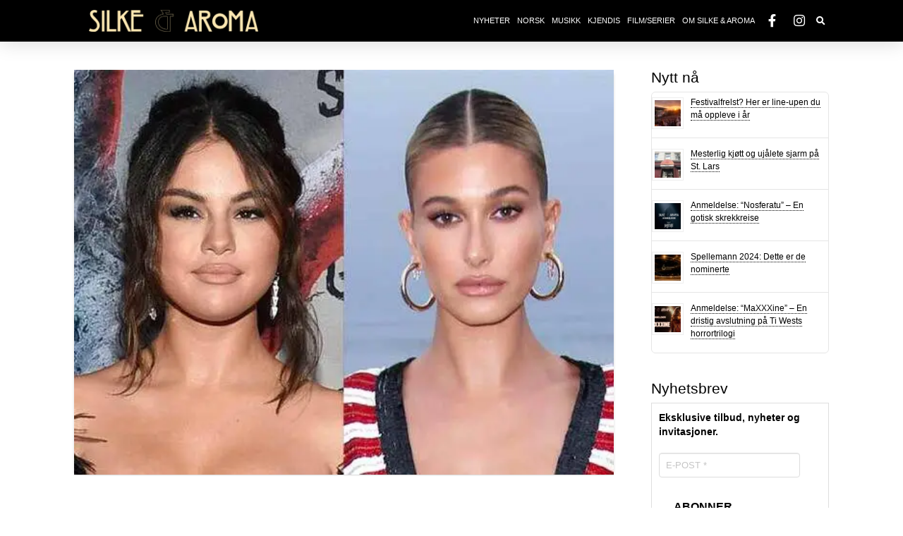

--- FILE ---
content_type: text/html; charset=UTF-8
request_url: https://silkeogaroma.no/nyheter/hailey-bieber-viser-stotte-til-selena-gomez-etter-hennes-american-music-awards-fremforing/
body_size: 107630
content:
<!DOCTYPE html>

<html class="no-js" dir="ltr" lang="en-US" prefix="og: https://ogp.me/ns#">

<head>
  
<meta charset="UTF-8">
<meta name="viewport" content="width=device-width, initial-scale=1.0">
<link rel="pingback" href="https://silkeogaroma.no/xmlrpc.php">
<title>Hailey Bieber viser støtte til Selena Gomez etter hennes American Music Awards-fremføring - Silke og Aroma</title>

		<!-- All in One SEO 4.9.3 - aioseo.com -->
	<meta name="description" content="26. November 2019 av Mayhan Rostamkhel Girl power! Hailey Bieber viste Selena Gomez litt kjærlighet etter sin American Music Awards-opptreden i 2019. Før hun satte kursen mot den røde løperen, tok Selena og hennes makeupartist Hung Vanngo noen bilder av hennes metalliske glam. Han delte et trykkende trykk på Instagrammen sin, noe som fikk oppmerksomheten" />
	<meta name="robots" content="max-image-preview:large" />
	<meta name="author" content="Mayhan Rostamkhel"/>
	<link rel="canonical" href="https://silkeogaroma.no/nyheter/hailey-bieber-viser-stotte-til-selena-gomez-etter-hennes-american-music-awards-fremforing/" />
	<meta name="generator" content="All in One SEO (AIOSEO) 4.9.3" />
		<meta property="og:locale" content="en_US" />
		<meta property="og:site_name" content="Silke og Aroma - Ledende nyhetsnettsted for musikk, film og populærkultur" />
		<meta property="og:type" content="article" />
		<meta property="og:title" content="Hailey Bieber viser støtte til Selena Gomez etter hennes American Music Awards-fremføring - Silke og Aroma" />
		<meta property="og:description" content="26. November 2019 av Mayhan Rostamkhel Girl power! Hailey Bieber viste Selena Gomez litt kjærlighet etter sin American Music Awards-opptreden i 2019. Før hun satte kursen mot den røde løperen, tok Selena og hennes makeupartist Hung Vanngo noen bilder av hennes metalliske glam. Han delte et trykkende trykk på Instagrammen sin, noe som fikk oppmerksomheten" />
		<meta property="og:url" content="https://silkeogaroma.no/nyheter/hailey-bieber-viser-stotte-til-selena-gomez-etter-hennes-american-music-awards-fremforing/" />
		<meta property="article:published_time" content="2019-11-26T15:32:47+00:00" />
		<meta property="article:modified_time" content="2019-11-26T15:32:55+00:00" />
		<meta name="twitter:card" content="summary" />
		<meta name="twitter:title" content="Hailey Bieber viser støtte til Selena Gomez etter hennes American Music Awards-fremføring - Silke og Aroma" />
		<meta name="twitter:description" content="26. November 2019 av Mayhan Rostamkhel Girl power! Hailey Bieber viste Selena Gomez litt kjærlighet etter sin American Music Awards-opptreden i 2019. Før hun satte kursen mot den røde løperen, tok Selena og hennes makeupartist Hung Vanngo noen bilder av hennes metalliske glam. Han delte et trykkende trykk på Instagrammen sin, noe som fikk oppmerksomheten" />
		<script type="application/ld+json" class="aioseo-schema">
			{"@context":"https:\/\/schema.org","@graph":[{"@type":"BlogPosting","@id":"https:\/\/silkeogaroma.no\/nyheter\/hailey-bieber-viser-stotte-til-selena-gomez-etter-hennes-american-music-awards-fremforing\/#blogposting","name":"Hailey Bieber viser st\u00f8tte til Selena Gomez etter hennes American Music Awards-fremf\u00f8ring - Silke og Aroma","headline":"Hailey Bieber viser st\u00f8tte til Selena Gomez etter hennes American Music Awards-fremf\u00f8ring","author":{"@id":"https:\/\/silkeogaroma.no\/author\/admin\/#author"},"publisher":{"@id":"https:\/\/silkeogaroma.no\/#organization"},"image":{"@type":"ImageObject","url":"https:\/\/i0.wp.com\/silkeogaroma.no\/wp-content\/uploads\/2019\/11\/rs_600x600-190924082943-600-Selena-Gomez-Hailey-Baldwin-LT-092419-shutterstock_editorial_10300364gs-shutterstock_editorial_10286780da-2.jpg?fit=560%2C420&ssl=1","width":560,"height":420,"caption":"Hailey Baldwin og Selena Gomez"},"datePublished":"2019-11-26T16:32:47+01:00","dateModified":"2019-11-26T16:32:55+01:00","inLanguage":"en-US","mainEntityOfPage":{"@id":"https:\/\/silkeogaroma.no\/nyheter\/hailey-bieber-viser-stotte-til-selena-gomez-etter-hennes-american-music-awards-fremforing\/#webpage"},"isPartOf":{"@id":"https:\/\/silkeogaroma.no\/nyheter\/hailey-bieber-viser-stotte-til-selena-gomez-etter-hennes-american-music-awards-fremforing\/#webpage"},"articleSection":"KJENDIS, NYHETER, #Jelena, Hailey Bieber, Justin Bieber, Selena Gomez, Silke Og Aroma, Silkeogaroma.no"},{"@type":"BreadcrumbList","@id":"https:\/\/silkeogaroma.no\/nyheter\/hailey-bieber-viser-stotte-til-selena-gomez-etter-hennes-american-music-awards-fremforing\/#breadcrumblist","itemListElement":[{"@type":"ListItem","@id":"https:\/\/silkeogaroma.no#listItem","position":1,"name":"Home","item":"https:\/\/silkeogaroma.no","nextItem":{"@type":"ListItem","@id":"https:\/\/silkeogaroma.no\/category\/nyheter\/#listItem","name":"NYHETER"}},{"@type":"ListItem","@id":"https:\/\/silkeogaroma.no\/category\/nyheter\/#listItem","position":2,"name":"NYHETER","item":"https:\/\/silkeogaroma.no\/category\/nyheter\/","nextItem":{"@type":"ListItem","@id":"https:\/\/silkeogaroma.no\/nyheter\/hailey-bieber-viser-stotte-til-selena-gomez-etter-hennes-american-music-awards-fremforing\/#listItem","name":"Hailey Bieber viser st\u00f8tte til Selena Gomez etter hennes American Music Awards-fremf\u00f8ring"},"previousItem":{"@type":"ListItem","@id":"https:\/\/silkeogaroma.no#listItem","name":"Home"}},{"@type":"ListItem","@id":"https:\/\/silkeogaroma.no\/nyheter\/hailey-bieber-viser-stotte-til-selena-gomez-etter-hennes-american-music-awards-fremforing\/#listItem","position":3,"name":"Hailey Bieber viser st\u00f8tte til Selena Gomez etter hennes American Music Awards-fremf\u00f8ring","previousItem":{"@type":"ListItem","@id":"https:\/\/silkeogaroma.no\/category\/nyheter\/#listItem","name":"NYHETER"}}]},{"@type":"Organization","@id":"https:\/\/silkeogaroma.no\/#organization","name":"Silke og Aroma","description":"Ledende nyhetsnettsted for musikk, film og popul\u00e6rkultur","url":"https:\/\/silkeogaroma.no\/"},{"@type":"Person","@id":"https:\/\/silkeogaroma.no\/author\/admin\/#author","url":"https:\/\/silkeogaroma.no\/author\/admin\/","name":"Mayhan Rostamkhel","image":{"@type":"ImageObject","@id":"https:\/\/silkeogaroma.no\/nyheter\/hailey-bieber-viser-stotte-til-selena-gomez-etter-hennes-american-music-awards-fremforing\/#authorImage","url":"https:\/\/secure.gravatar.com\/avatar\/3b422c0e016f1ef6d7e8be0c7ac2705d?s=96&d=mm&r=g","width":96,"height":96,"caption":"Mayhan Rostamkhel"}},{"@type":"WebPage","@id":"https:\/\/silkeogaroma.no\/nyheter\/hailey-bieber-viser-stotte-til-selena-gomez-etter-hennes-american-music-awards-fremforing\/#webpage","url":"https:\/\/silkeogaroma.no\/nyheter\/hailey-bieber-viser-stotte-til-selena-gomez-etter-hennes-american-music-awards-fremforing\/","name":"Hailey Bieber viser st\u00f8tte til Selena Gomez etter hennes American Music Awards-fremf\u00f8ring - Silke og Aroma","description":"26. November 2019 av Mayhan Rostamkhel Girl power! Hailey Bieber viste Selena Gomez litt kj\u00e6rlighet etter sin American Music Awards-opptreden i 2019. F\u00f8r hun satte kursen mot den r\u00f8de l\u00f8peren, tok Selena og hennes makeupartist Hung Vanngo noen bilder av hennes metalliske glam. Han delte et trykkende trykk p\u00e5 Instagrammen sin, noe som fikk oppmerksomheten","inLanguage":"en-US","isPartOf":{"@id":"https:\/\/silkeogaroma.no\/#website"},"breadcrumb":{"@id":"https:\/\/silkeogaroma.no\/nyheter\/hailey-bieber-viser-stotte-til-selena-gomez-etter-hennes-american-music-awards-fremforing\/#breadcrumblist"},"author":{"@id":"https:\/\/silkeogaroma.no\/author\/admin\/#author"},"creator":{"@id":"https:\/\/silkeogaroma.no\/author\/admin\/#author"},"image":{"@type":"ImageObject","url":"https:\/\/i0.wp.com\/silkeogaroma.no\/wp-content\/uploads\/2019\/11\/rs_600x600-190924082943-600-Selena-Gomez-Hailey-Baldwin-LT-092419-shutterstock_editorial_10300364gs-shutterstock_editorial_10286780da-2.jpg?fit=560%2C420&ssl=1","@id":"https:\/\/silkeogaroma.no\/nyheter\/hailey-bieber-viser-stotte-til-selena-gomez-etter-hennes-american-music-awards-fremforing\/#mainImage","width":560,"height":420,"caption":"Hailey Baldwin og Selena Gomez"},"primaryImageOfPage":{"@id":"https:\/\/silkeogaroma.no\/nyheter\/hailey-bieber-viser-stotte-til-selena-gomez-etter-hennes-american-music-awards-fremforing\/#mainImage"},"datePublished":"2019-11-26T16:32:47+01:00","dateModified":"2019-11-26T16:32:55+01:00"},{"@type":"WebSite","@id":"https:\/\/silkeogaroma.no\/#website","url":"https:\/\/silkeogaroma.no\/","name":"Silke og Aroma","description":"Ledende nyhetsnettsted for musikk, film og popul\u00e6rkultur","inLanguage":"en-US","publisher":{"@id":"https:\/\/silkeogaroma.no\/#organization"}}]}
		</script>
		<!-- All in One SEO -->

<!-- Jetpack Site Verification Tags -->
<link rel='dns-prefetch' href='//secure.gravatar.com' />
<link rel='dns-prefetch' href='//s.w.org' />
<link rel='dns-prefetch' href='//v0.wordpress.com' />
<link rel='dns-prefetch' href='//i0.wp.com' />
<link rel='dns-prefetch' href='//c0.wp.com' />
<link rel='dns-prefetch' href='//widgets.wp.com' />
<link rel='dns-prefetch' href='//s0.wp.com' />
<link rel='dns-prefetch' href='//0.gravatar.com' />
<link rel='dns-prefetch' href='//1.gravatar.com' />
<link rel='dns-prefetch' href='//2.gravatar.com' />
<link rel='dns-prefetch' href='//jetpack.wordpress.com' />
<link rel='dns-prefetch' href='//public-api.wordpress.com' />
<link rel="alternate" type="application/rss+xml" title="Silke og Aroma &raquo; Feed" href="https://silkeogaroma.no/feed/" />
<link rel="alternate" type="application/rss+xml" title="Silke og Aroma &raquo; Comments Feed" href="https://silkeogaroma.no/comments/feed/" />
<script id="wpp-js" src="https://silkeogaroma.no/wp-content/plugins/wordpress-popular-posts/assets/js/wpp.min.js?ver=7.3.3" data-sampling="0" data-sampling-rate="100" data-api-url="https://silkeogaroma.no/wp-json/wordpress-popular-posts" data-post-id="1751" data-token="8321a5a37b" data-lang="0" data-debug="0" type="text/javascript"></script>
<link rel="alternate" type="application/rss+xml" title="Silke og Aroma &raquo; Hailey Bieber viser støtte til Selena Gomez etter hennes American Music Awards-fremføring Comments Feed" href="https://silkeogaroma.no/nyheter/hailey-bieber-viser-stotte-til-selena-gomez-etter-hennes-american-music-awards-fremforing/feed/" />
		<!-- This site uses the Google Analytics by MonsterInsights plugin v9.11.1 - Using Analytics tracking - https://www.monsterinsights.com/ -->
							<script src="//www.googletagmanager.com/gtag/js?id=G-GNLYLDSZGE"  data-cfasync="false" data-wpfc-render="false" type="text/javascript" async></script>
			<script data-cfasync="false" data-wpfc-render="false" type="text/javascript">
				var mi_version = '9.11.1';
				var mi_track_user = true;
				var mi_no_track_reason = '';
								var MonsterInsightsDefaultLocations = {"page_location":"https:\/\/silkeogaroma.no\/nyheter\/hailey-bieber-viser-stotte-til-selena-gomez-etter-hennes-american-music-awards-fremforing\/"};
								if ( typeof MonsterInsightsPrivacyGuardFilter === 'function' ) {
					var MonsterInsightsLocations = (typeof MonsterInsightsExcludeQuery === 'object') ? MonsterInsightsPrivacyGuardFilter( MonsterInsightsExcludeQuery ) : MonsterInsightsPrivacyGuardFilter( MonsterInsightsDefaultLocations );
				} else {
					var MonsterInsightsLocations = (typeof MonsterInsightsExcludeQuery === 'object') ? MonsterInsightsExcludeQuery : MonsterInsightsDefaultLocations;
				}

								var disableStrs = [
										'ga-disable-G-GNLYLDSZGE',
									];

				/* Function to detect opted out users */
				function __gtagTrackerIsOptedOut() {
					for (var index = 0; index < disableStrs.length; index++) {
						if (document.cookie.indexOf(disableStrs[index] + '=true') > -1) {
							return true;
						}
					}

					return false;
				}

				/* Disable tracking if the opt-out cookie exists. */
				if (__gtagTrackerIsOptedOut()) {
					for (var index = 0; index < disableStrs.length; index++) {
						window[disableStrs[index]] = true;
					}
				}

				/* Opt-out function */
				function __gtagTrackerOptout() {
					for (var index = 0; index < disableStrs.length; index++) {
						document.cookie = disableStrs[index] + '=true; expires=Thu, 31 Dec 2099 23:59:59 UTC; path=/';
						window[disableStrs[index]] = true;
					}
				}

				if ('undefined' === typeof gaOptout) {
					function gaOptout() {
						__gtagTrackerOptout();
					}
				}
								window.dataLayer = window.dataLayer || [];

				window.MonsterInsightsDualTracker = {
					helpers: {},
					trackers: {},
				};
				if (mi_track_user) {
					function __gtagDataLayer() {
						dataLayer.push(arguments);
					}

					function __gtagTracker(type, name, parameters) {
						if (!parameters) {
							parameters = {};
						}

						if (parameters.send_to) {
							__gtagDataLayer.apply(null, arguments);
							return;
						}

						if (type === 'event') {
														parameters.send_to = monsterinsights_frontend.v4_id;
							var hookName = name;
							if (typeof parameters['event_category'] !== 'undefined') {
								hookName = parameters['event_category'] + ':' + name;
							}

							if (typeof MonsterInsightsDualTracker.trackers[hookName] !== 'undefined') {
								MonsterInsightsDualTracker.trackers[hookName](parameters);
							} else {
								__gtagDataLayer('event', name, parameters);
							}
							
						} else {
							__gtagDataLayer.apply(null, arguments);
						}
					}

					__gtagTracker('js', new Date());
					__gtagTracker('set', {
						'developer_id.dZGIzZG': true,
											});
					if ( MonsterInsightsLocations.page_location ) {
						__gtagTracker('set', MonsterInsightsLocations);
					}
										__gtagTracker('config', 'G-GNLYLDSZGE', {"forceSSL":"true","link_attribution":"true"} );
										window.gtag = __gtagTracker;										(function () {
						/* https://developers.google.com/analytics/devguides/collection/analyticsjs/ */
						/* ga and __gaTracker compatibility shim. */
						var noopfn = function () {
							return null;
						};
						var newtracker = function () {
							return new Tracker();
						};
						var Tracker = function () {
							return null;
						};
						var p = Tracker.prototype;
						p.get = noopfn;
						p.set = noopfn;
						p.send = function () {
							var args = Array.prototype.slice.call(arguments);
							args.unshift('send');
							__gaTracker.apply(null, args);
						};
						var __gaTracker = function () {
							var len = arguments.length;
							if (len === 0) {
								return;
							}
							var f = arguments[len - 1];
							if (typeof f !== 'object' || f === null || typeof f.hitCallback !== 'function') {
								if ('send' === arguments[0]) {
									var hitConverted, hitObject = false, action;
									if ('event' === arguments[1]) {
										if ('undefined' !== typeof arguments[3]) {
											hitObject = {
												'eventAction': arguments[3],
												'eventCategory': arguments[2],
												'eventLabel': arguments[4],
												'value': arguments[5] ? arguments[5] : 1,
											}
										}
									}
									if ('pageview' === arguments[1]) {
										if ('undefined' !== typeof arguments[2]) {
											hitObject = {
												'eventAction': 'page_view',
												'page_path': arguments[2],
											}
										}
									}
									if (typeof arguments[2] === 'object') {
										hitObject = arguments[2];
									}
									if (typeof arguments[5] === 'object') {
										Object.assign(hitObject, arguments[5]);
									}
									if ('undefined' !== typeof arguments[1].hitType) {
										hitObject = arguments[1];
										if ('pageview' === hitObject.hitType) {
											hitObject.eventAction = 'page_view';
										}
									}
									if (hitObject) {
										action = 'timing' === arguments[1].hitType ? 'timing_complete' : hitObject.eventAction;
										hitConverted = mapArgs(hitObject);
										__gtagTracker('event', action, hitConverted);
									}
								}
								return;
							}

							function mapArgs(args) {
								var arg, hit = {};
								var gaMap = {
									'eventCategory': 'event_category',
									'eventAction': 'event_action',
									'eventLabel': 'event_label',
									'eventValue': 'event_value',
									'nonInteraction': 'non_interaction',
									'timingCategory': 'event_category',
									'timingVar': 'name',
									'timingValue': 'value',
									'timingLabel': 'event_label',
									'page': 'page_path',
									'location': 'page_location',
									'title': 'page_title',
									'referrer' : 'page_referrer',
								};
								for (arg in args) {
																		if (!(!args.hasOwnProperty(arg) || !gaMap.hasOwnProperty(arg))) {
										hit[gaMap[arg]] = args[arg];
									} else {
										hit[arg] = args[arg];
									}
								}
								return hit;
							}

							try {
								f.hitCallback();
							} catch (ex) {
							}
						};
						__gaTracker.create = newtracker;
						__gaTracker.getByName = newtracker;
						__gaTracker.getAll = function () {
							return [];
						};
						__gaTracker.remove = noopfn;
						__gaTracker.loaded = true;
						window['__gaTracker'] = __gaTracker;
					})();
									} else {
										console.log("");
					(function () {
						function __gtagTracker() {
							return null;
						}

						window['__gtagTracker'] = __gtagTracker;
						window['gtag'] = __gtagTracker;
					})();
									}
			</script>
							<!-- / Google Analytics by MonsterInsights -->
				<script type="text/javascript">
			window._wpemojiSettings = {"baseUrl":"https:\/\/s.w.org\/images\/core\/emoji\/13.1.0\/72x72\/","ext":".png","svgUrl":"https:\/\/s.w.org\/images\/core\/emoji\/13.1.0\/svg\/","svgExt":".svg","source":{"concatemoji":"https:\/\/silkeogaroma.no\/wp-includes\/js\/wp-emoji-release.min.js?ver=5.8.12"}};
			!function(e,a,t){var n,r,o,i=a.createElement("canvas"),p=i.getContext&&i.getContext("2d");function s(e,t){var a=String.fromCharCode;p.clearRect(0,0,i.width,i.height),p.fillText(a.apply(this,e),0,0);e=i.toDataURL();return p.clearRect(0,0,i.width,i.height),p.fillText(a.apply(this,t),0,0),e===i.toDataURL()}function c(e){var t=a.createElement("script");t.src=e,t.defer=t.type="text/javascript",a.getElementsByTagName("head")[0].appendChild(t)}for(o=Array("flag","emoji"),t.supports={everything:!0,everythingExceptFlag:!0},r=0;r<o.length;r++)t.supports[o[r]]=function(e){if(!p||!p.fillText)return!1;switch(p.textBaseline="top",p.font="600 32px Arial",e){case"flag":return s([127987,65039,8205,9895,65039],[127987,65039,8203,9895,65039])?!1:!s([55356,56826,55356,56819],[55356,56826,8203,55356,56819])&&!s([55356,57332,56128,56423,56128,56418,56128,56421,56128,56430,56128,56423,56128,56447],[55356,57332,8203,56128,56423,8203,56128,56418,8203,56128,56421,8203,56128,56430,8203,56128,56423,8203,56128,56447]);case"emoji":return!s([10084,65039,8205,55357,56613],[10084,65039,8203,55357,56613])}return!1}(o[r]),t.supports.everything=t.supports.everything&&t.supports[o[r]],"flag"!==o[r]&&(t.supports.everythingExceptFlag=t.supports.everythingExceptFlag&&t.supports[o[r]]);t.supports.everythingExceptFlag=t.supports.everythingExceptFlag&&!t.supports.flag,t.DOMReady=!1,t.readyCallback=function(){t.DOMReady=!0},t.supports.everything||(n=function(){t.readyCallback()},a.addEventListener?(a.addEventListener("DOMContentLoaded",n,!1),e.addEventListener("load",n,!1)):(e.attachEvent("onload",n),a.attachEvent("onreadystatechange",function(){"complete"===a.readyState&&t.readyCallback()})),(n=t.source||{}).concatemoji?c(n.concatemoji):n.wpemoji&&n.twemoji&&(c(n.twemoji),c(n.wpemoji)))}(window,document,window._wpemojiSettings);
		</script>
		<style type="text/css">
img.wp-smiley,
img.emoji {
	display: inline !important;
	border: none !important;
	box-shadow: none !important;
	height: 1em !important;
	width: 1em !important;
	margin: 0 .07em !important;
	vertical-align: -0.1em !important;
	background: none !important;
	padding: 0 !important;
}
</style>
	<link rel='stylesheet' id='wp-block-library-css'  href='https://c0.wp.com/c/5.8.12/wp-includes/css/dist/block-library/style.min.css' type='text/css' media='all' />
<style id='wp-block-library-inline-css' type='text/css'>
.has-text-align-justify{text-align:justify;}
</style>
<style id='wp-block-library-theme-inline-css' type='text/css'>
#start-resizable-editor-section{display:none}.wp-block-audio figcaption{color:#555;font-size:13px;text-align:center}.is-dark-theme .wp-block-audio figcaption{color:hsla(0,0%,100%,.65)}.wp-block-code{font-family:Menlo,Consolas,monaco,monospace;color:#1e1e1e;padding:.8em 1em;border:1px solid #ddd;border-radius:4px}.wp-block-embed figcaption{color:#555;font-size:13px;text-align:center}.is-dark-theme .wp-block-embed figcaption{color:hsla(0,0%,100%,.65)}.blocks-gallery-caption{color:#555;font-size:13px;text-align:center}.is-dark-theme .blocks-gallery-caption{color:hsla(0,0%,100%,.65)}.wp-block-image figcaption{color:#555;font-size:13px;text-align:center}.is-dark-theme .wp-block-image figcaption{color:hsla(0,0%,100%,.65)}.wp-block-pullquote{border-top:4px solid;border-bottom:4px solid;margin-bottom:1.75em;color:currentColor}.wp-block-pullquote__citation,.wp-block-pullquote cite,.wp-block-pullquote footer{color:currentColor;text-transform:uppercase;font-size:.8125em;font-style:normal}.wp-block-quote{border-left:.25em solid;margin:0 0 1.75em;padding-left:1em}.wp-block-quote cite,.wp-block-quote footer{color:currentColor;font-size:.8125em;position:relative;font-style:normal}.wp-block-quote.has-text-align-right{border-left:none;border-right:.25em solid;padding-left:0;padding-right:1em}.wp-block-quote.has-text-align-center{border:none;padding-left:0}.wp-block-quote.is-large,.wp-block-quote.is-style-large{border:none}.wp-block-search .wp-block-search__label{font-weight:700}.wp-block-group.has-background{padding:1.25em 2.375em;margin-top:0;margin-bottom:0}.wp-block-separator{border:none;border-bottom:2px solid;margin-left:auto;margin-right:auto;opacity:.4}.wp-block-separator:not(.is-style-wide):not(.is-style-dots){width:100px}.wp-block-separator.has-background:not(.is-style-dots){border-bottom:none;height:1px}.wp-block-separator.has-background:not(.is-style-wide):not(.is-style-dots){height:2px}.wp-block-table thead{border-bottom:3px solid}.wp-block-table tfoot{border-top:3px solid}.wp-block-table td,.wp-block-table th{padding:.5em;border:1px solid;word-break:normal}.wp-block-table figcaption{color:#555;font-size:13px;text-align:center}.is-dark-theme .wp-block-table figcaption{color:hsla(0,0%,100%,.65)}.wp-block-video figcaption{color:#555;font-size:13px;text-align:center}.is-dark-theme .wp-block-video figcaption{color:hsla(0,0%,100%,.65)}.wp-block-template-part.has-background{padding:1.25em 2.375em;margin-top:0;margin-bottom:0}#end-resizable-editor-section{display:none}
</style>
<link rel='stylesheet' id='aioseo/css/src/vue/standalone/blocks/table-of-contents/global.scss-css'  href='https://silkeogaroma.no/wp-content/plugins/all-in-one-seo-pack/dist/Lite/assets/css/table-of-contents/global.e90f6d47.css?ver=4.9.3' type='text/css' media='all' />
<link rel='stylesheet' id='mediaelement-css'  href='https://c0.wp.com/c/5.8.12/wp-includes/js/mediaelement/mediaelementplayer-legacy.min.css' type='text/css' media='all' />
<link rel='stylesheet' id='wp-mediaelement-css'  href='https://c0.wp.com/c/5.8.12/wp-includes/js/mediaelement/wp-mediaelement.min.css' type='text/css' media='all' />
<link rel='stylesheet' id='wordpress-popular-posts-css-css'  href='https://silkeogaroma.no/wp-content/plugins/wordpress-popular-posts/assets/css/wpp.css?ver=7.3.3' type='text/css' media='all' />
<link rel='stylesheet' id='newsletter-css'  href='https://silkeogaroma.no/wp-content/plugins/newsletter/style.css?ver=8.9.4' type='text/css' media='all' />
<link rel='stylesheet' id='x-stack-css'  href='https://silkeogaroma.no/wp-content/themes/pro/framework/dist/css/site/stacks/integrity-light.css?ver=3.0.4' type='text/css' media='all' />
<link rel='stylesheet' id='social-logos-css'  href='https://c0.wp.com/p/jetpack/10.7.2/_inc/social-logos/social-logos.min.css' type='text/css' media='all' />
<link rel='stylesheet' id='jetpack_css-css'  href='https://c0.wp.com/p/jetpack/10.7.2/css/jetpack.css' type='text/css' media='all' />
<script type='text/javascript' id='jetpack_related-posts-js-extra'>
/* <![CDATA[ */
var related_posts_js_options = {"post_heading":"h4"};
/* ]]> */
</script>
<script type='text/javascript' src='https://c0.wp.com/p/jetpack/10.7.2/_inc/build/related-posts/related-posts.min.js' id='jetpack_related-posts-js'></script>
<script type='text/javascript' src='https://silkeogaroma.no/wp-content/plugins/google-analytics-for-wordpress/assets/js/frontend-gtag.min.js?ver=9.11.1' id='monsterinsights-frontend-script-js'></script>
<script data-cfasync="false" data-wpfc-render="false" type="text/javascript" id='monsterinsights-frontend-script-js-extra'>/* <![CDATA[ */
var monsterinsights_frontend = {"js_events_tracking":"true","download_extensions":"doc,pdf,ppt,zip,xls,docx,pptx,xlsx","inbound_paths":"[{\"path\":\"\\\/go\\\/\",\"label\":\"affiliate\"},{\"path\":\"\\\/recommend\\\/\",\"label\":\"affiliate\"}]","home_url":"https:\/\/silkeogaroma.no","hash_tracking":"false","v4_id":"G-GNLYLDSZGE"};/* ]]> */
</script>
<script type='text/javascript' src='https://c0.wp.com/c/5.8.12/wp-includes/js/jquery/jquery.min.js' id='jquery-core-js'></script>
<script type='text/javascript' src='https://c0.wp.com/c/5.8.12/wp-includes/js/jquery/jquery-migrate.min.js' id='jquery-migrate-js'></script>
<script type='text/javascript' src='https://silkeogaroma.no/wp-content/themes/pro/cornerstone/assets/dist/js/site/cs-head.13a2f57.js' id='cornerstone-site-head-js'></script>
<link rel="https://api.w.org/" href="https://silkeogaroma.no/wp-json/" /><link rel="alternate" type="application/json" href="https://silkeogaroma.no/wp-json/wp/v2/posts/1751" /><link rel='shortlink' href='https://wp.me/paNhWk-sf' />
<link rel="alternate" type="application/json+oembed" href="https://silkeogaroma.no/wp-json/oembed/1.0/embed?url=https%3A%2F%2Fsilkeogaroma.no%2Fnyheter%2Fhailey-bieber-viser-stotte-til-selena-gomez-etter-hennes-american-music-awards-fremforing%2F" />
<link rel="alternate" type="text/xml+oembed" href="https://silkeogaroma.no/wp-json/oembed/1.0/embed?url=https%3A%2F%2Fsilkeogaroma.no%2Fnyheter%2Fhailey-bieber-viser-stotte-til-selena-gomez-etter-hennes-american-music-awards-fremforing%2F&#038;format=xml" />
            <style id="wpp-loading-animation-styles">@-webkit-keyframes bgslide{from{background-position-x:0}to{background-position-x:-200%}}@keyframes bgslide{from{background-position-x:0}to{background-position-x:-200%}}.wpp-widget-block-placeholder,.wpp-shortcode-placeholder{margin:0 auto;width:60px;height:3px;background:#dd3737;background:linear-gradient(90deg,#dd3737 0%,#571313 10%,#dd3737 100%);background-size:200% auto;border-radius:3px;-webkit-animation:bgslide 1s infinite linear;animation:bgslide 1s infinite linear}</style>
            <style type='text/css'>img#wpstats{display:none}</style>
	<meta property="og:site_name" content="Silke og Aroma"><meta property="og:title" content="Hailey Bieber viser støtte til Selena Gomez etter hennes American Music Awards-fremføring"><meta property="og:description" content=" Read More&hellip;"><meta property="og:image" content="https://i0.wp.com/silkeogaroma.no/wp-content/uploads/2019/11/rs_600x600-190924082943-600-Selena-Gomez-Hailey-Baldwin-LT-092419-shutterstock_editorial_10300364gs-shutterstock_editorial_10286780da-2.jpg?fit=560%2C420&ssl=1"><meta property="og:url" content="https://silkeogaroma.no/nyheter/hailey-bieber-viser-stotte-til-selena-gomez-etter-hennes-american-music-awards-fremforing/"><meta property="og:type" content="article">			<style type="text/css">
				/* If html does not have either class, do not show lazy loaded images. */
				html:not( .jetpack-lazy-images-js-enabled ):not( .js ) .jetpack-lazy-image {
					display: none;
				}
			</style>
			<script>
				document.documentElement.classList.add(
					'jetpack-lazy-images-js-enabled'
				);
			</script>
		<link rel="icon" href="https://i0.wp.com/silkeogaroma.no/wp-content/uploads/2019/03/cropped-favicon-boi-2.png?fit=32%2C32&#038;ssl=1" sizes="32x32" />
<link rel="icon" href="https://i0.wp.com/silkeogaroma.no/wp-content/uploads/2019/03/cropped-favicon-boi-2.png?fit=192%2C192&#038;ssl=1" sizes="192x192" />
<link rel="apple-touch-icon" href="https://i0.wp.com/silkeogaroma.no/wp-content/uploads/2019/03/cropped-favicon-boi-2.png?fit=180%2C180&#038;ssl=1" />
<meta name="msapplication-TileImage" content="https://i0.wp.com/silkeogaroma.no/wp-content/uploads/2019/03/cropped-favicon-boi-2.png?fit=270%2C270&#038;ssl=1" />
<style type="text/css" id="wp-custom-css">@media (max-width: 979px) {
.x-column {
float: left !important;
width: 48%  !important;
margin-right: 4% !important;
}
.x-column:nth-child(2n) {
margin-right: 0px !important;
}
.x-column.x-1-1 {
float: none !important;
width: 100%  !important;
margin: 0 auto !important;
}
}</style>	<!-- Fonts Plugin CSS - https://fontsplugin.com/ -->
	<style>
		:root {
--font-base: Helvetica Neue, Helvetica, Arial, sans-serif;
--font-headings: Helvetica Neue, Helvetica, Arial, sans-serif;
--font-input: Futura, Trebuchet MS, Arial, sans-serif;
}
body, #content, .entry-content, .post-content, .page-content, .post-excerpt, .entry-summary, .entry-excerpt, .widget-area, .widget, .sidebar, #sidebar, footer, .footer, #footer, .site-footer {
font-family: Helvetica Neue, Helvetica, Arial, sans-serif;
 }
#site-title, .site-title, #site-title a, .site-title a, .entry-title, .entry-title a, h1, h2, h3, h4, h5, h6, .widget-title, .elementor-heading-title {
font-family: Helvetica Neue, Helvetica, Arial, sans-serif;
font-weight: 700;
 }
button, .button, input, select, textarea, .wp-block-button, .wp-block-button__link {
font-family: Futura, Trebuchet MS, Arial, sans-serif;
 }
#site-title, .site-title, #site-title a, .site-title a, #site-logo, #site-logo a, #logo, #logo a, .logo, .logo a, .wp-block-site-title, .wp-block-site-title a {
font-family: Futura, Trebuchet MS, Arial, sans-serif;
 }
#site-description, .site-description, #site-tagline, .site-tagline, .wp-block-site-tagline {
font-family: Futura, Trebuchet MS, Arial, sans-serif;
 }
.menu, .page_item a, .menu-item a, .wp-block-navigation, .wp-block-navigation-item__content {
font-family: Futura, Trebuchet MS, Arial, sans-serif;
 }
.entry-content, .entry-content p, .post-content, .page-content, .post-excerpt, .entry-summary, .entry-excerpt, .excerpt, .excerpt p, .type-post p, .type-page p, .wp-block-post-content, .wp-block-post-excerpt, .elementor, .elementor p {
font-family: Arial, Helvetica Neue, Helvetica, sans-serif;
 }
.entry-content h3, .post-content h3, .page-content h3, #content h3, .type-post h3, .type-page h3, .elementor h3 {
font-family: Futura, Trebuchet MS, Arial, sans-serif;
 }
.entry-content h4, .post-content h4, .page-content h4, #content h4, .type-post h4, .type-page h4, .elementor h4 {
font-family: Futura, Trebuchet MS, Arial, sans-serif;
 }
.entry-content h5, .post-content h5, .page-content h5, #content h5, .type-post h5, .type-page h5, .elementor h5 {
font-family: Futura, Trebuchet MS, Arial, sans-serif;
 }
.entry-content h6, .post-content h6, .page-content h6, #content h6, .type-post h6, .type-page h6, .elementor h6 {
font-family: Futura, Trebuchet MS, Arial, sans-serif;
 }
blockquote, .wp-block-quote, blockquote p, .wp-block-quote p {
font-family: Futura, Trebuchet MS, Arial, sans-serif;
 }
.widget-title, .widget-area h1, .widget-area h2, .widget-area h3, .widget-area h4, .widget-area h5, .widget-area h6, #secondary h1, #secondary h2, #secondary h3, #secondary h4, #secondary h5, #secondary h6 {
font-style: normal;
font-weight: 700;
 }
.widget-area, .widget, .sidebar, #sidebar, #secondary {
font-style: normal;
font-weight: 700;
 }
	</style>
	<!-- Fonts Plugin CSS -->
	<style id="x-generated-css">a,h1 a:hover,h2 a:hover,h3 a:hover,h4 a:hover,h5 a:hover,h6 a:hover,.x-breadcrumb-wrap a:hover,.widget ul li a:hover,.widget ol li a:hover,.widget.widget_text ul li a,.widget.widget_text ol li a,.widget_nav_menu .current-menu-item > a,.x-accordion-heading .x-accordion-toggle:hover,.x-comment-author a:hover,.x-comment-time:hover,.x-recent-posts a:hover .h-recent-posts{color:rgb(0,0,0);}a:hover,.widget.widget_text ul li a:hover,.widget.widget_text ol li a:hover,.x-twitter-widget ul li a:hover{color:rgb(188,73,102);}.rev_slider_wrapper,a.x-img-thumbnail:hover,.x-slider-container.below,.page-template-template-blank-3-php .x-slider-container.above,.page-template-template-blank-6-php .x-slider-container.above{border-color:rgb(0,0,0);}.entry-thumb:before,.x-pagination span.current,.flex-direction-nav a,.flex-control-nav a:hover,.flex-control-nav a.flex-active,.mejs-time-current,.x-dropcap,.x-skill-bar .bar,.x-pricing-column.featured h2,.h-comments-title small,.x-entry-share .x-share:hover,.x-highlight,.x-recent-posts .x-recent-posts-img:after{background-color:rgb(0,0,0);}.x-nav-tabs > .active > a,.x-nav-tabs > .active > a:hover{box-shadow:inset 0 3px 0 0 rgb(0,0,0);}.x-main{width:71.536945%;}.x-sidebar{width:23.536945%;}.x-comment-author,.x-comment-time,.comment-form-author label,.comment-form-email label,.comment-form-url label,.comment-form-rating label,.comment-form-comment label,.widget_calendar #wp-calendar caption,.widget.widget_rss li .rsswidget{font-family:Arial,"Helvetica Neue",Helvetica,sans-serif;font-weight:400;}.p-landmark-sub,.p-meta,input,button,select,textarea{font-family:Arial,"Helvetica Neue",Helvetica,sans-serif;}.widget ul li a,.widget ol li a,.x-comment-time{color:rgb(0,0,0);}.widget_text ol li a,.widget_text ul li a{color:rgb(0,0,0);}.widget_text ol li a:hover,.widget_text ul li a:hover{color:rgb(188,73,102);}.comment-form-author label,.comment-form-email label,.comment-form-url label,.comment-form-rating label,.comment-form-comment label,.widget_calendar #wp-calendar th,.p-landmark-sub strong,.widget_tag_cloud .tagcloud a:hover,.widget_tag_cloud .tagcloud a:active,.entry-footer a:hover,.entry-footer a:active,.x-breadcrumbs .current,.x-comment-author,.x-comment-author a{color:rgb(0,0,0);}.widget_calendar #wp-calendar th{border-color:rgb(0,0,0);}.h-feature-headline span i{background-color:rgb(0,0,0);}@media (max-width:979px){}html{font-size:14px;}@media (min-width:480px){html{font-size:14px;}}@media (min-width:767px){html{font-size:14px;}}@media (min-width:979px){html{font-size:14px;}}@media (min-width:1200px){html{font-size:14px;}}body{font-style:normal;font-weight:400;color:rgb(0,0,0);background-color:rgb(255,255,255);}.w-b{font-weight:400 !important;}h1,h2,h3,h4,h5,h6,.h1,.h2,.h3,.h4,.h5,.h6{font-family:Arial,"Helvetica Neue",Helvetica,sans-serif;font-style:normal;font-weight:400;}h1,.h1{letter-spacing:0em;}h2,.h2{letter-spacing:0em;}h3,.h3{letter-spacing:0em;}h4,.h4{letter-spacing:0em;}h5,.h5{letter-spacing:0em;}h6,.h6{letter-spacing:0em;}.w-h{font-weight:400 !important;}.x-container.width{width:90%;}.x-container.max{max-width:1070px;}.x-main.full{float:none;display:block;width:auto;}@media (max-width:979px){.x-main.full,.x-main.left,.x-main.right,.x-sidebar.left,.x-sidebar.right{float:none;display:block;width:auto !important;}}.entry-header,.entry-content{font-size:1rem;}body,input,button,select,textarea{font-family:Arial,"Helvetica Neue",Helvetica,sans-serif;}h1,h2,h3,h4,h5,h6,.h1,.h2,.h3,.h4,.h5,.h6,h1 a,h2 a,h3 a,h4 a,h5 a,h6 a,.h1 a,.h2 a,.h3 a,.h4 a,.h5 a,.h6 a,blockquote{color:rgb(0,0,0);}.cfc-h-tx{color:rgb(0,0,0) !important;}.cfc-h-bd{border-color:rgb(0,0,0) !important;}.cfc-h-bg{background-color:rgb(0,0,0) !important;}.cfc-b-tx{color:rgb(0,0,0) !important;}.cfc-b-bd{border-color:rgb(0,0,0) !important;}.cfc-b-bg{background-color:rgb(0,0,0) !important;}.x-btn,.button,[type="submit"]{color:rgb(0,0,0);border-color:rgb(0,0,0);background-color:rgb(0,0,0);border-width:3px;text-transform:uppercase;background-color:transparent;border-radius:0.25em;}.x-btn:hover,.button:hover,[type="submit"]:hover{color:rgb(188,73,102);border-color:rgb(188,73,102);background-color:#ef2201;border-width:3px;text-transform:uppercase;background-color:transparent;}.x-btn.x-btn-real,.x-btn.x-btn-real:hover{margin-bottom:0.25em;text-shadow:0 0.075em 0.075em rgba(0,0,0,0.65);}.x-btn.x-btn-real{box-shadow:0 0.25em 0 0 rgb(0,0,0),0 4px 9px rgba(0,0,0,0.75);}.x-btn.x-btn-real:hover{box-shadow:0 0.25em 0 0 #a71000,0 4px 9px rgba(0,0,0,0.75);}.x-btn.x-btn-flat,.x-btn.x-btn-flat:hover{margin-bottom:0;text-shadow:0 0.075em 0.075em rgba(0,0,0,0.65);box-shadow:none;}.x-btn.x-btn-transparent,.x-btn.x-btn-transparent:hover{margin-bottom:0;border-width:3px;text-shadow:none;text-transform:uppercase;background-color:transparent;box-shadow:none;}.h-widget:before,.x-flickr-widget .h-widget:before,.x-dribbble-widget .h-widget:before{position:relative;font-weight:normal;font-style:normal;line-height:1;text-decoration:inherit;-webkit-font-smoothing:antialiased;speak:none;}.h-widget:before{padding-right:0.4em;font-family:"fontawesome";}.x-flickr-widget .h-widget:before,.x-dribbble-widget .h-widget:before{top:0.025em;padding-right:0.35em;font-family:"foundationsocial";font-size:0.785em;}.widget_archive .h-widget:before{content:"\f303";top:-0.045em;font-size:0.925em;}.widget_calendar .h-widget:before{content:"\f073";top:-0.0825em;font-size:0.85em;}.widget_categories .h-widget:before,.widget_product_categories .h-widget:before{content:"\f02e";font-size:0.95em;}.widget_nav_menu .h-widget:before,.widget_layered_nav .h-widget:before{content:"\f0c9";}.widget_meta .h-widget:before{content:"\f0fe";top:-0.065em;font-size:0.895em;}.widget_pages .h-widget:before{font-family:"FontAwesomeRegular";content:"\f15c";top:-0.065em;font-size:0.85em;}.widget_recent_reviews .h-widget:before,.widget_recent_comments .h-widget:before{content:"\f086";top:-0.065em;font-size:0.895em;}.widget_recent_entries .h-widget:before{content:"\f02d";top:-0.045em;font-size:0.875em;}.widget_rss .h-widget:before{content:"\f09e";padding-right:0.2em;}.widget_search .h-widget:before,.widget_product_search .h-widget:before{content:"\f0a4";top:-0.075em;font-size:0.85em;}.widget_tag_cloud .h-widget:before,.widget_product_tag_cloud .h-widget:before{content:"\f02c";font-size:0.925em;}.widget_text .h-widget:before{content:"\f054";padding-right:0.4em;font-size:0.925em;}.x-dribbble-widget .h-widget:before{content:"\f009";}.x-flickr-widget .h-widget:before{content:"\f010";padding-right:0.35em;}.widget_best_sellers .h-widget:before{content:"\f091";top:-0.0975em;font-size:0.815em;}.widget_shopping_cart .h-widget:before{content:"\f07a";top:-0.05em;font-size:0.945em;}.widget_products .h-widget:before{content:"\f0f2";top:-0.05em;font-size:0.945em;}.widget_featured_products .h-widget:before{content:"\f0a3";}.widget_layered_nav_filters .h-widget:before{content:"\f046";top:1px;}.widget_onsale .h-widget:before{content:"\f02b";font-size:0.925em;}.widget_price_filter .h-widget:before{content:"\f0d6";font-size:1.025em;}.widget_random_products .h-widget:before{content:"\f074";font-size:0.925em;}.widget_recently_viewed_products .h-widget:before{content:"\f06e";}.widget_recent_products .h-widget:before{content:"\f08d";top:-0.035em;font-size:0.9em;}.widget_top_rated_products .h-widget:before{content:"\f075";top:-0.145em;font-size:0.885em;}.e932-1.x-bar {height:4.2em;font-size:14px;background-color:rgb(0,0,0);box-shadow:0em 0.15em 2em rgba(0,0,0,0.15);z-index:9999;}.e932-9.x-bar {height:4.2em;font-size:14px;background-color:rgb(0,0,0);box-shadow:0em 0.15em 2em rgba(0,0,0,0.15);z-index:9999;}.e932-1.x-bar-content {flex-direction:row;justify-content:space-between;align-items:stretch;height:4.2em;max-width:1070px;}.e932-9.x-bar-content {flex-direction:row;justify-content:space-between;align-items:stretch;flex:0 1 100%;height:4.2em;max-width:1000px;}.e932-1.x-bar-outer-spacers:before,.e932-1.x-bar-outer-spacers:after {flex-basis:0em;width:0em;height:0em;}.e932-9.x-bar-outer-spacers:before,.e932-9.x-bar-outer-spacers:after {flex-basis:2em;width:2em;height:2em;}.e932-1.x-bar-space {font-size:14px;height:4.2em;}.e932-9.x-bar-space {font-size:14px;height:4.2em;}.e932-2.x-bar-container {flex-direction:row;justify-content:space-between;align-items:center;flex:0 1 auto;background-color:transparent;}.e932-4.x-bar-container {flex-direction:row;justify-content:flex-end;align-items:center;flex:1 0 auto;max-width:1070px;background-color:transparent;}.e932-10.x-bar-container {flex-direction:row;justify-content:flex-start;align-items:center;flex:0 0 auto;background-color:transparent;}.e932-12.x-bar-container {flex-direction:row;justify-content:flex-end;align-items:center;flex:1 0 auto;background-color:transparent;}.e932-3.x-image {width:240px;margin:0px 0px 0px 21px;background-color:transparent;}.e932-11.x-image {width:170px;background-color:transparent;}a.e932-3.x-image:hover {background-color:transparent;}a.e932-11.x-image:hover {background-color:transparent;}.e932-13.x-anchor-toggle {width:4em;height:2em;border-width:2px;border-style:solid;border-color:rgb(255,255,255);border-radius:-0.15em -0.15em -0.15em -0.15em;font-size:1em;background-color:transparent;box-shadow:0em 0.25em 1em 0em rgba(0,0,0,0.15);}.e932-13.x-anchor-toggle .x-anchor-content {flex-direction:row;justify-content:center;align-items:center;}.e932-13.x-anchor-toggle[class*="active"] {border-color:#bc4966;background-color:transparent;box-shadow:0em 0.25em 1em 0em rgba(0,0,0,0.15);}.e932-13.x-anchor-toggle .x-anchor-text-primary {font-family:Helvetica,Arial,sans-serif;font-size:1em;font-style:normal;font-weight:400;line-height:1;text-align:center;color:rgb(255,255,255);}.e932-13.x-anchor-toggle[class*="active"] .x-anchor-text-primary {color:#bc4966;}.e932-13.x-anchor-toggle .x-anchor-text-secondary {margin-top:0.35em;font-family:inherit;font-size:0.85em;font-style:italic;font-weight:400;line-height:1;text-align:center;color:rgba(0,0,0,0.35);}.e932-13.x-anchor-toggle[class*="active"] .x-anchor-text-secondary {color:rgba(0,0,0,0.35);}.e932-13.x-anchor-toggle .x-anchor-particle-primary {width:100%;height:50%;color:rgba(0,0,0,0.07);transform-origin:50% 50%;}.e932-13 .x-dropdown {width:18em;font-size:12px;background-color:#252525;box-shadow:0em 0.15em 2em 0em rgba(0,0,0,0.15);}.e932-13.x-anchor-menu-item {font-size:1em;background-color:transparent;}.e932-13.x-anchor-menu-item .x-anchor-content {flex-direction:row;justify-content:flex-start;align-items:center;padding:1.25em;}.e932-13.x-anchor-menu-item[class*="active"] {background-color:rgba(255,255,255,0.05);}.e932-13.x-anchor-menu-item .x-anchor-text {margin:4px auto 4px 4px;}.e932-13.x-anchor-menu-item .x-anchor-text-primary {font-family:inherit;font-size:1em;font-style:normal;font-weight:700;line-height:1;letter-spacing:0.125em;margin-right:calc(0.125em * -1);text-transform:uppercase;color:white;}.e932-13.x-anchor-menu-item[class*="active"] .x-anchor-text-primary {color:white;}.e932-13.x-anchor-menu-item .x-anchor-text-secondary {margin-top:0.5em;font-family:inherit;font-size:1em;font-style:normal;font-weight:400;line-height:1;color:rgba(255,255,255,0.5);}.e932-13.x-anchor-menu-item[class*="active"] .x-anchor-text-secondary {color:rgba(255,255,255,0.5);}.e932-13.x-anchor-menu-item .x-graphic {margin:4px;}.e932-13.x-anchor-menu-item .x-graphic-icon {width:1em;height:1em;line-height:1em;font-size:1.5em;color:rgba(255,255,255,0.5);background-color:transparent;}.e932-13.x-anchor-menu-item .x-graphic-icon[class*="active"] {color:rgba(255,255,255,0.5);background-color:transparent;}.e932-13.x-anchor-menu-item .x-anchor-sub-indicator {margin:0px 4px 0px auto;font-size:1.5em;color:rgba(255,255,255,0.5);}.e932-13.x-anchor-menu-item[class*="active"] .x-anchor-sub-indicator {color:rgba(255,255,255,0.5);}.e932-5.x-menu {flex-direction:row;justify-content:space-around;align-items:stretch;align-self:center;flex:0 0 auto;margin:0px;font-size:1em;}.e932-5.x-menu > li,.e932-5.x-menu > li > a {flex:0 1 auto;}.e932-5.x-menu > li > .x-anchor {font-size:1em;background-color:transparent;}.e932-5.x-menu > li > .x-anchor .x-anchor-content {flex-direction:row;justify-content:center;align-items:center;}.e932-5.x-menu > li > .x-anchor[class*="active"] {background-color:transparent;}.e932-5.x-menu > li > .x-anchor .x-anchor-text {margin:5px;}.e932-5.x-menu > li > .x-anchor .x-anchor-text-primary {font-family:inherit;font-size:0.8em;font-style:normal;font-weight:500;line-height:1;color:rgb(255,255,255);}.e932-5.x-menu > li > .x-anchor[class*="active"] .x-anchor-text-primary {color:#bc4966;}.e932-5.x-menu > li > .x-anchor .x-anchor-text-secondary {margin-top:0.35em;font-family:inherit;font-size:0.75em;font-style:normal;font-weight:400;line-height:1;color:rgba(0,0,0,1);}.e932-5.x-menu > li > .x-anchor[class*="active"] .x-anchor-text-secondary {color:rgba(0,0,0,0.5);}.e932-5.x-menu > li > .x-anchor .x-anchor-sub-indicator {margin:5px;font-size:1em;color:rgba(0,0,0,1);}.e932-5.x-menu > li > .x-anchor[class*="active"] .x-anchor-sub-indicator {color:rgba(0,0,0,0.5);}.e932-5 .x-dropdown {width:14em;font-size:16px;background-color:#ffffff;box-shadow:0em 0.15em 2em 0em rgba(0,0,0,0.15);}.e932-5 .sub-menu .x-anchor {font-size:1em;background-color:transparent;}.e932-5 .sub-menu .x-anchor .x-anchor-content {flex-direction:row;justify-content:center;align-items:center;padding:0.75em;}.e932-5 .sub-menu .x-anchor[class*="active"] {background-color:transparent;}.e932-5 .sub-menu .x-anchor .x-anchor-text {margin:5px auto 5px 5px;}.e932-5 .sub-menu .x-anchor .x-anchor-text-primary {font-family:inherit;font-size:1em;font-style:normal;font-weight:400;line-height:1;color:rgba(0,0,0,1);}.e932-5 .sub-menu .x-anchor[class*="active"] .x-anchor-text-primary {color:rgba(0,0,0,0.5);}.e932-5 .sub-menu .x-anchor .x-anchor-text-secondary {margin-top:0.35em;font-family:inherit;font-size:0.75em;font-style:normal;font-weight:400;line-height:1;color:rgba(0,0,0,1);}.e932-5 .sub-menu .x-anchor[class*="active"] .x-anchor-text-secondary {color:rgba(0,0,0,0.5);}.e932-5 .sub-menu .x-anchor .x-anchor-sub-indicator {margin:5px;font-size:1em;color:rgba(0,0,0,1);}.e932-5 .sub-menu .x-anchor[class*="active"] .x-anchor-sub-indicator {color:rgba(0,0,0,0.5);}.e932-8.x-anchor-toggle {width:2.75em;height:2.75em;margin:0.2em 0em 0em 0em;border-radius:100em;font-size:0.6em;background-color:transparent;box-shadow:0em 0.15em 0.65em 0em rgba(0,0,0,0.25);}.e932-8.x-anchor-toggle .x-anchor-content {flex-direction:column;justify-content:center;align-items:center;flex-wrap:wrap;align-content:center;}.e932-8.x-anchor-toggle[class*="active"] {background-color:transparent;box-shadow:0em 0.15em 0.65em 0em rgba(0,0,0,0.25);}.e932-8.x-anchor-toggle .x-graphic {margin:5px;}.e932-8.x-anchor-toggle .x-graphic-icon {width:1em;height:1em;line-height:1em;font-size:1.5em;color:rgb(255,255,255);background-color:transparent;}.e932-8.x-anchor-toggle .x-graphic-icon[class*="active"] {color:#bc4966;background-color:transparent;}.e932-8 .x-dropdown {width:300px;font-size:16px;background-color:#ffffff;box-shadow:0em 0.15em 2em 0em rgba(0,0,0,0.15);}.e932-8.x-search {width:100%;max-width:none;height:auto;font-size:1.25em;background-color:#ffffff;}.e932-8.x-search.x-search-focused {background-color:#ffffff;}.e932-8.x-search .x-search-input {order:2;margin:0em;font-family:inherit;font-size:1em;font-style:normal;font-weight:400;line-height:1.3;color:rgba(0,0,0,0.5);}.e932-8.x-search.x-search-has-content .x-search-input {color:rgba(0,0,0,1);}.e932-8.x-search .x-search-btn-submit {order:1;width:1em;height:1em;margin:0.9em 0.65em 0.9em 0.9em;font-size:1em;color:rgba(0,0,0,1);background-color:transparent;}.e932-8.x-search .x-search-btn-submit:hover,.e932-8.x-search .x-search-btn-submit:focus {color:rgba(0,0,0,1);background-color:transparent;}.e932-8.x-search .x-search-btn-clear {order:3;width:1em;height:1em;margin:0.9em 0.9em 0.9em 0.65em;border-radius:100em;font-size:1em;color:rgba(0,0,0,1);background-color:transparent;}.e932-8.x-search .x-search-btn-clear:hover,.e932-8.x-search .x-search-btn-clear:focus {color:rgba(0,0,0,0.5);background-color:transparent;}.e932-6.x-anchor {width:2.75em;height:2.75em;border-radius:100em;font-size:1em;background-color:transparent;box-shadow:0em 0.15em 0.65em 0em rgba(0,0,0,0.25);}.e932-7.x-anchor {width:2.75em;height:2.75em;border-radius:100em;font-size:1em;background-color:transparent;box-shadow:0em 0.15em 0.65em 0em rgba(0,0,0,0.25);}.e932-6.x-anchor .x-anchor-content {flex-direction:row;justify-content:center;align-items:center;}.e932-7.x-anchor .x-anchor-content {flex-direction:row;justify-content:center;align-items:center;}.e932-6.x-anchor[class*="active"] {background-color:transparent;box-shadow:0em 0.15em 0.65em 0em rgba(0,0,0,0.25);}.e932-7.x-anchor[class*="active"] {background-color:transparent;box-shadow:0em 0.15em 0.65em 0em rgba(0,0,0,0.25);}.e932-6.x-anchor .x-graphic {margin:5px;}.e932-7.x-anchor .x-graphic {margin:5px;}.e932-6.x-anchor .x-graphic-icon {width:1em;height:1em;line-height:1em;font-size:1.3em;color:rgb(255,255,255);background-color:transparent;}.e932-7.x-anchor .x-graphic-icon {width:1em;height:1em;line-height:1em;font-size:1.3em;color:rgb(255,255,255);background-color:transparent;}.e932-6.x-anchor .x-graphic-icon[class*="active"] {color:#bc4966;background-color:transparent;}.e932-7.x-anchor .x-graphic-icon[class*="active"] {color:#bc4966;background-color:transparent;}.e66-1.x-bar {height:13em;font-size:28px;background-color:transparent;box-shadow:0em 0.15em 2em transparent;z-index:7;}.e66-2.x-bar {height:auto;padding:4em 8.5vw 4em 8.5vw;font-size:10px;background-color:rgb(0,0,0);box-shadow:0em 0.15em 2em rgba(0,0,0,0.15);z-index:10;}.e66-8.x-bar {height:55px;font-size:13px;background-color:rgb(255,255,255);box-shadow:0em 0.15em 2em transparent;z-index:10;}.e66-1.x-bar-content {flex-direction:row;justify-content:center;align-items:center;flex:0 1 100%;height:13em;max-width:656px;}.e66-2.x-bar-content {flex-direction:row;justify-content:space-between;align-items:center;flex:0 1 70%;height:auto;}.e66-8.x-bar-content {flex-direction:row;justify-content:flex-start;align-items:center;flex:0 1 70%;height:55px;}.e66-1.x-bar-outer-spacers:before,.e66-1.x-bar-outer-spacers:after {flex-basis:2.5em;width:2.5em;height:2.5em;}.e66-2.x-bar-outer-spacers:before,.e66-2.x-bar-outer-spacers:after {flex-basis:0px;width:0px;height:0px;}.e66-8.x-bar-outer-spacers:before,.e66-8.x-bar-outer-spacers:after {flex-basis:0px;width:0px;height:0px;}.e66-1.x-bar-space {font-size:28px;}.e66-2.x-bar-space {font-size:10px;}.e66-8.x-bar-space {font-size:13px;}.e66-3.x-bar-container {flex-direction:column;justify-content:flex-start;align-items:flex-start;flex:1 0 0%;background-color:transparent;}.e66-6.x-bar-container {flex-direction:column;justify-content:flex-start;align-items:flex-start;flex:1 0 0%;background-color:transparent;}.e66-9.x-bar-container {flex-direction:column;justify-content:center;align-items:center;flex:0 1 auto;background-color:transparent;}.e66-4.x-text {margin:0em;padding:1.25em;font-family:inherit;font-size:0.75em;font-style:normal;font-weight:400;line-height:1;letter-spacing:0.25em;text-align:left;text-transform:uppercase;color:rgba(0,0,0,0.35);background-color:transparent;}.e66-5.x-text {margin:0em;padding:1.25em;font-family:inherit;font-size:0.75em;font-style:normal;font-weight:400;line-height:1;letter-spacing:0.25em;text-align:left;text-transform:uppercase;color:rgba(0,0,0,0.35);background-color:transparent;}.e66-7.x-text {margin:0em;padding:1.25em;font-family:inherit;font-size:0.75em;font-style:normal;font-weight:400;line-height:1;letter-spacing:0.25em;text-align:left;text-transform:uppercase;color:rgba(0,0,0,0.35);background-color:transparent;}.e66-10.x-text {margin:0em;padding:0em;font-family:inherit;font-size:1em;font-style:normal;font-weight:400;line-height:1.4;letter-spacing:0em;text-transform:none;color:rgba(0,0,0,1);background-color:transparent;}.e66-4.x-text > :first-child {margin-top:0;}.e66-5.x-text > :first-child {margin-top:0;}.e66-7.x-text > :first-child {margin-top:0;}.e66-10.x-text > :first-child {margin-top:0;}.e66-4.x-text > :last-child {margin-bottom:0;}.e66-5.x-text > :last-child {margin-bottom:0;}.e66-7.x-text > :last-child {margin-bottom:0;}.e66-10.x-text > :last-child {margin-bottom:0;}.entry-wrap{box-shadow:none;}.x-iso-container-posts.cols-2 .entry-wrap{padding:5px 0px 0px 0px;}.x-iso-container-posts.cols-2 .more-link:hover{border:2px solid #b04560;}.x-iso-container-posts.cols-2 .more-link{border:2px solid black;padding:10px 15px 10px 15px;font-weight:100;text-transform:uppercase;}.entry-footer,cf{display:none;}</style><link rel="stylesheet" href="//fonts.googleapis.com/css?family=Oswald:400|Lato:700&#038;subset=latin,latin-ext" type="text/css" media="all" data-x-google-fonts /></head>

<body class="post-template-default single single-post postid-1751 single-format-standard x-integrity x-integrity-light x-full-width-layout-active x-content-sidebar-active x-post-meta-disabled pro-v3_0_4 cornerstone-v4_0_4">

  
  <div id="x-root" class="x-root" >

    
    <div id="x-site" class="x-site site" >

    

  <header class="x-masthead" role="banner" >

    
    

<div class="e932-1 x-bar x-bar-top x-bar-h x-bar-relative  x-hide-sm x-hide-xs x-bar-outer-spacers" data-x-bar="{&quot;id&quot;:&quot;e932-1&quot;,&quot;region&quot;:&quot;top&quot;,&quot;height&quot;:&quot;4.2em&quot;}" >

    
      <div class="e932-1 x-bar-content">
      
<div class="e932-2 x-bar-container" >

  
  
<a class="e932-3 x-image" href="https://silkeogaroma.no" >
  <img alt="Image" src="https://silkeogaroma.no/wp-content/uploads/2019/10/ugvguv.png" width="510" height="65" >
</a>

</div>

<div class="e932-4 x-bar-container" >

  
  <ul class="e932-5 x-menu x-menu-inline  x-hide-sm x-hide-xs" ><li class="menu-item menu-item-type-taxonomy menu-item-object-category current-post-ancestor current-menu-parent current-post-parent menu-item-75" id="menu-item-75" >
<a class="e932-5 x-anchor x-anchor-menu-item" tabindex="0" href="https://silkeogaroma.no/category/nyheter/" >

  
  <div class="x-anchor-content">
        <div class="x-anchor-text"><span class="x-anchor-text-primary" >NYHETER</span></div>    <i class="x-anchor-sub-indicator" data-x-skip-scroll="true" aria-hidden="true" data-x-icon-s="&#xf107;" ></i>  </div>

    
  
</a></li><li class="menu-item menu-item-type-taxonomy menu-item-object-category menu-item-76" id="menu-item-76" >
<a class="e932-5 x-anchor x-anchor-menu-item" tabindex="0" href="https://silkeogaroma.no/category/norskkultur/" >

  
  <div class="x-anchor-content">
        <div class="x-anchor-text"><span class="x-anchor-text-primary" >NORSK</span></div>    <i class="x-anchor-sub-indicator" data-x-skip-scroll="true" aria-hidden="true" data-x-icon-s="&#xf107;" ></i>  </div>

    
  
</a></li><li class="menu-item menu-item-type-taxonomy menu-item-object-category menu-item-98" id="menu-item-98" >
<a class="e932-5 x-anchor x-anchor-menu-item" tabindex="0" href="https://silkeogaroma.no/category/musikk/" >

  
  <div class="x-anchor-content">
        <div class="x-anchor-text"><span class="x-anchor-text-primary" >MUSIKK</span></div>    <i class="x-anchor-sub-indicator" data-x-skip-scroll="true" aria-hidden="true" data-x-icon-s="&#xf107;" ></i>  </div>

    
  
</a></li><li class="menu-item menu-item-type-taxonomy menu-item-object-category current-post-ancestor current-menu-parent current-post-parent menu-item-99" id="menu-item-99" >
<a class="e932-5 x-anchor x-anchor-menu-item" tabindex="0" href="https://silkeogaroma.no/category/kjendis/" >

  
  <div class="x-anchor-content">
        <div class="x-anchor-text"><span class="x-anchor-text-primary" >KJENDIS</span></div>    <i class="x-anchor-sub-indicator" data-x-skip-scroll="true" aria-hidden="true" data-x-icon-s="&#xf107;" ></i>  </div>

    
  
</a></li><li class="menu-item menu-item-type-taxonomy menu-item-object-category menu-item-102" id="menu-item-102" >
<a class="e932-5 x-anchor x-anchor-menu-item" tabindex="0" href="https://silkeogaroma.no/category/film-serier/" >

  
  <div class="x-anchor-content">
        <div class="x-anchor-text"><span class="x-anchor-text-primary" >FILM/SERIER</span></div>    <i class="x-anchor-sub-indicator" data-x-skip-scroll="true" aria-hidden="true" data-x-icon-s="&#xf107;" ></i>  </div>

    
  
</a></li><li class="menu-item menu-item-type-post_type menu-item-object-page menu-item-53" id="menu-item-53" >
<a class="e932-5 x-anchor x-anchor-menu-item" tabindex="0" href="https://silkeogaroma.no/om-oss/" >

  
  <div class="x-anchor-content">
        <div class="x-anchor-text"><span class="x-anchor-text-primary" >OM SILKE &#038; AROMA</span></div>    <i class="x-anchor-sub-indicator" data-x-skip-scroll="true" aria-hidden="true" data-x-icon-s="&#xf107;" ></i>  </div>

    
  
</a></li></ul>
<a class="e932-6 x-anchor x-anchor-button  x-hide-sm x-hide-xs" tabindex="0" href="https://www.facebook.com/Silkeogaroma" target="_blank" >

  
  <div class="x-anchor-content">
    
<span class="x-graphic" aria-hidden="true" >

  
<i class="x-icon x-graphic-icon x-graphic-primary" aria-hidden="true" data-x-icon-b="&#xf39e;" ></i>

</span>
          </div>

    
  
</a>
<a class="e932-7 x-anchor x-anchor-button  x-hide-sm x-hide-xs" tabindex="0" href="https://www.instagram.com/silkearoma" >

  
  <div class="x-anchor-content">
    
<span class="x-graphic" aria-hidden="true" >

  
<i class="x-icon x-graphic-icon x-graphic-primary" aria-hidden="true" data-x-icon-b="&#xf16d;" ></i>

</span>
          </div>

    
  
</a>
<div class="e932-8 x-mod-container  x-hide-sm x-hide-xs" >
  
<a class="e932-8 x-anchor x-anchor-toggle  x-hide-sm x-hide-xs" tabindex="0" data-x-toggle="1" data-x-toggleable="e932-8" aria-controls="e932-8-dropdown" aria-expanded="false" aria-haspopup="true" aria-label="Toggle Dropdown Content" >

  
  <div class="x-anchor-content">
    
<span class="x-graphic" aria-hidden="true" >

  
<i class="x-icon x-graphic-icon x-graphic-primary" aria-hidden="true" data-x-icon-s="&#xf002;" ></i>

<i class="x-icon x-graphic-icon x-graphic-secondary" aria-hidden="true" data-x-icon-l="&#xf002;" ></i>

</span>
          </div>

    
  
</a>  
<div id="e932-8-dropdown" class="e932-8 x-dropdown  x-hide-sm x-hide-xs" data-x-stem data-x-stem-top data-x-toggleable="e932-8" aria-hidden="true" >
  
<form class="e932-8 x-search" data-x-search="{&quot;search&quot;:true}" action="https://silkeogaroma.no/" method="get" >

  <label class="visually-hidden" for="s-e932-8" >Search</label>

  <input id="s-e932-8" class="x-search-input" type="search" name="s" tabindex="0" placeholder="Søk" >
  <button class="x-search-btn x-search-btn-submit" type="button" data-x-search-submit="" tabindex="0" ><span class="visually-hidden">Submit</span><svg xmlns="http://www.w3.org/2000/svg" xmlns:xlink="http://www.w3.org/1999/xlink" x="0px" y="0px" viewBox="-1 -1 25 25"><circle fill="none" stroke-width="2" stroke-linecap="square" stroke-miterlimit="10" cx="10" cy="10" r="9" stroke-linejoin="miter"/><line fill="none" stroke-width="2" stroke-linecap="square" stroke-miterlimit="10" x1="22" y1="22" x2="16.4" y2="16.4" stroke-linejoin="miter"/></svg></button>
  <button class="x-search-btn x-search-btn-clear" type="button" data-x-search-clear="" tabindex="0" ><span class="visually-hidden">Clear</span><svg xmlns="http://www.w3.org/2000/svg" xmlns:xlink="http://www.w3.org/1999/xlink" x="0px" y="0px" viewBox="-1 -1 25 25"><line fill="none" stroke-width="2" stroke-linecap="square" stroke-miterlimit="10" x1="19" y1="5" x2="5" y2="19" stroke-linejoin="miter"/><line fill="none" stroke-width="2" stroke-linecap="square" stroke-miterlimit="10" x1="19" y1="19" x2="5" y2="5" stroke-linejoin="miter"/></svg></button>

</form>
</div>
</div>

</div>
    </div>
  
</div>




<div class="e932-9 x-bar x-bar-top x-bar-h x-bar-relative  x-hide-lg x-hide-md x-hide-xl x-bar-outer-spacers" data-x-bar="{&quot;id&quot;:&quot;e932-9&quot;,&quot;region&quot;:&quot;top&quot;,&quot;height&quot;:&quot;4.2em&quot;}" >

    
      <div class="e932-9 x-bar-content">
      
<div class="e932-10 x-bar-container" >

  
  
<a class="e932-11 x-image" href="https://silkeogaroma.no" >
  <img alt="Image" src="https://silkeogaroma.no/wp-content/uploads/2019/10/ugvguv.png" width="510" height="65" >
</a>

</div>

<div class="e932-12 x-bar-container  x-hide-lg x-hide-md x-hide-xl" >

  
  
<div class="e932-13 x-mod-container" >
  
<a class="e932-13 x-anchor x-anchor-toggle" tabindex="0" data-x-toggle="1" data-x-toggleable="e932-13" aria-controls="e932-13-dropdown" aria-expanded="false" aria-haspopup="true" aria-label="Toggle Dropdown Content" >

  
  <div class="x-anchor-content">
        <div class="x-anchor-text"><span class="x-anchor-text-primary" >MENY</span></div>      </div>

    
<span class="x-particle x-anchor-particle-primary" data-x-particle="scale-x_y inside-c_c" aria-hidden="true" >
  <span></span>
</span>
  
</a>  <ul id="e932-13-dropdown" class="e932-13 x-menu x-menu-dropdown x-dropdown" aria-hidden="true" data-x-stem data-x-stem-top data-x-toggleable="e932-13" ><li class="menu-item menu-item-type-taxonomy menu-item-object-category current-post-ancestor current-menu-parent current-post-parent menu-item-75" >
<a class="e932-13 x-anchor x-anchor-menu-item" tabindex="0" href="https://silkeogaroma.no/category/nyheter/" >

  
  <div class="x-anchor-content">
        <div class="x-anchor-text"><span class="x-anchor-text-primary" >NYHETER</span></div>    <i class="x-anchor-sub-indicator" data-x-skip-scroll="true" aria-hidden="true" data-x-icon-s="&#xf107;" ></i>  </div>

    
  
</a></li><li class="menu-item menu-item-type-taxonomy menu-item-object-category menu-item-76" >
<a class="e932-13 x-anchor x-anchor-menu-item" tabindex="0" href="https://silkeogaroma.no/category/norskkultur/" >

  
  <div class="x-anchor-content">
        <div class="x-anchor-text"><span class="x-anchor-text-primary" >NORSK</span><span class="x-anchor-text-secondary" >All innen norsk mote!</span></div>    <i class="x-anchor-sub-indicator" data-x-skip-scroll="true" aria-hidden="true" data-x-icon-s="&#xf107;" ></i>  </div>

    
  
</a></li><li class="menu-item menu-item-type-taxonomy menu-item-object-category menu-item-98" >
<a class="e932-13 x-anchor x-anchor-menu-item" tabindex="0" href="https://silkeogaroma.no/category/musikk/" >

  
  <div class="x-anchor-content">
        <div class="x-anchor-text"><span class="x-anchor-text-primary" >MUSIKK</span></div>    <i class="x-anchor-sub-indicator" data-x-skip-scroll="true" aria-hidden="true" data-x-icon-s="&#xf107;" ></i>  </div>

    
  
</a></li><li class="menu-item menu-item-type-taxonomy menu-item-object-category current-post-ancestor current-menu-parent current-post-parent menu-item-99" >
<a class="e932-13 x-anchor x-anchor-menu-item" tabindex="0" href="https://silkeogaroma.no/category/kjendis/" >

  
  <div class="x-anchor-content">
        <div class="x-anchor-text"><span class="x-anchor-text-primary" >KJENDIS</span></div>    <i class="x-anchor-sub-indicator" data-x-skip-scroll="true" aria-hidden="true" data-x-icon-s="&#xf107;" ></i>  </div>

    
  
</a></li><li class="menu-item menu-item-type-taxonomy menu-item-object-category menu-item-102" >
<a class="e932-13 x-anchor x-anchor-menu-item" tabindex="0" href="https://silkeogaroma.no/category/film-serier/" >

  
  <div class="x-anchor-content">
        <div class="x-anchor-text"><span class="x-anchor-text-primary" >FILM/SERIER</span></div>    <i class="x-anchor-sub-indicator" data-x-skip-scroll="true" aria-hidden="true" data-x-icon-s="&#xf107;" ></i>  </div>

    
  
</a></li><li class="menu-item menu-item-type-post_type menu-item-object-page menu-item-53" >
<a class="e932-13 x-anchor x-anchor-menu-item" tabindex="0" href="https://silkeogaroma.no/om-oss/" >

  
  <div class="x-anchor-content">
        <div class="x-anchor-text"><span class="x-anchor-text-primary" >OM SILKE &#038; AROMA</span></div>    <i class="x-anchor-sub-indicator" data-x-skip-scroll="true" aria-hidden="true" data-x-icon-s="&#xf107;" ></i>  </div>

    
  
</a></li></ul></div>

</div>
    </div>
  
</div>



    
  </header>


  <div class="x-container max width offset">
    <div class="x-main left" role="main">

              
<article id="post-1751" class="post-1751 post type-post status-publish format-standard has-post-thumbnail hentry category-kjendis category-nyheter tag-jelena tag-hailey-bieber tag-justin-bieber tag-selena-gomez tag-silke-og-aroma tag-silkeogaroma-no">
  <div class="entry-featured">
    <div class="entry-thumb"><img width="560" height="420" src="https://i0.wp.com/silkeogaroma.no/wp-content/uploads/2019/11/rs_600x600-190924082943-600-Selena-Gomez-Hailey-Baldwin-LT-092419-shutterstock_editorial_10300364gs-shutterstock_editorial_10286780da-2.jpg?fit=560%2C420&amp;ssl=1" class="attachment-entry size-entry wp-post-image jetpack-lazy-image" alt="Hailey Baldwin og Selena Gomez" loading="lazy" data-attachment-id="1761" data-permalink="https://silkeogaroma.no/nyheter/hailey-bieber-viser-stotte-til-selena-gomez-etter-hennes-american-music-awards-fremforing/attachment/rs_600x600-190924082943-600-selena-gomez-hailey-baldwin-lt-092419-shutterstock_editorial_10300364gs-shutterstock_editorial_10286780da-2/" data-orig-file="https://i0.wp.com/silkeogaroma.no/wp-content/uploads/2019/11/rs_600x600-190924082943-600-Selena-Gomez-Hailey-Baldwin-LT-092419-shutterstock_editorial_10300364gs-shutterstock_editorial_10286780da-2.jpg?fit=560%2C420&amp;ssl=1" data-orig-size="560,420" data-comments-opened="1" data-image-meta="{&quot;aperture&quot;:&quot;0&quot;,&quot;credit&quot;:&quot;&quot;,&quot;camera&quot;:&quot;&quot;,&quot;caption&quot;:&quot;&quot;,&quot;created_timestamp&quot;:&quot;0&quot;,&quot;copyright&quot;:&quot;&quot;,&quot;focal_length&quot;:&quot;0&quot;,&quot;iso&quot;:&quot;0&quot;,&quot;shutter_speed&quot;:&quot;0&quot;,&quot;title&quot;:&quot;&quot;,&quot;orientation&quot;:&quot;0&quot;}" data-image-title="rs_600x600-190924082943-600-Selena-Gomez-Hailey-Baldwin-LT-092419-shutterstock_editorial_10300364gs-shutterstock_editorial_10286780da-2" data-image-description="&lt;p&gt;Hailey Baldwin og Selena Gomez&lt;/p&gt;
" data-image-caption="&lt;p&gt;Hailey Baldwin og Selena Gomez&lt;/p&gt;
" data-medium-file="https://i0.wp.com/silkeogaroma.no/wp-content/uploads/2019/11/rs_600x600-190924082943-600-Selena-Gomez-Hailey-Baldwin-LT-092419-shutterstock_editorial_10300364gs-shutterstock_editorial_10286780da-2.jpg?fit=300%2C225&amp;ssl=1" data-large-file="https://i0.wp.com/silkeogaroma.no/wp-content/uploads/2019/11/rs_600x600-190924082943-600-Selena-Gomez-Hailey-Baldwin-LT-092419-shutterstock_editorial_10300364gs-shutterstock_editorial_10286780da-2.jpg?fit=560%2C420&amp;ssl=1" data-lazy-srcset="https://i0.wp.com/silkeogaroma.no/wp-content/uploads/2019/11/rs_600x600-190924082943-600-Selena-Gomez-Hailey-Baldwin-LT-092419-shutterstock_editorial_10300364gs-shutterstock_editorial_10286780da-2.jpg?w=560&amp;ssl=1 560w, https://i0.wp.com/silkeogaroma.no/wp-content/uploads/2019/11/rs_600x600-190924082943-600-Selena-Gomez-Hailey-Baldwin-LT-092419-shutterstock_editorial_10300364gs-shutterstock_editorial_10286780da-2.jpg?resize=300%2C225&amp;ssl=1 300w, https://i0.wp.com/silkeogaroma.no/wp-content/uploads/2019/11/rs_600x600-190924082943-600-Selena-Gomez-Hailey-Baldwin-LT-092419-shutterstock_editorial_10300364gs-shutterstock_editorial_10286780da-2.jpg?resize=100%2C75&amp;ssl=1 100w" data-lazy-sizes="(max-width: 560px) 100vw, 560px" data-lazy-src="https://i0.wp.com/silkeogaroma.no/wp-content/uploads/2019/11/rs_600x600-190924082943-600-Selena-Gomez-Hailey-Baldwin-LT-092419-shutterstock_editorial_10300364gs-shutterstock_editorial_10286780da-2.jpg?fit=560%2C420&amp;ssl=1&amp;is-pending-load=1" srcset="[data-uri]" /></div>  </div>
  <div class="entry-wrap">
    
<header class="entry-header">
    <h1 class="entry-title">Hailey Bieber viser støtte til Selena Gomez etter hennes American Music Awards-fremføring</h1>
    </header>    


<div class="entry-content content">


  
<p><strong>26. November 2019 av Mayhan Rostamkhel</strong></p>



<p class="has-medium-font-size">Girl power!</p>



<p>Hailey Bieber viste Selena Gomez litt kjærlighet etter sin American Music Awards-opptreden i 2019. Før hun satte kursen mot den røde løperen, tok Selena og hennes makeupartist Hung Vanngo noen bilder av hennes metalliske glam. Han delte et trykkende trykk på Instagrammen sin, noe som fikk oppmerksomheten til fru Bieber.</p>



<p>23-åringen &#8220;likte&#8221; Hung sitt innlegg, og beviser videre at det ikke er annet enn kjærlighet mellom henne og hennes hubby Justin Biebers berømte eks.</p>



<p>Dette er ikke første gang Hailey har vist støtte til &#8220;Look At Her Now&#8221; sangeren på sosiale medier. Etter utgivelsen av hennes emosjonelle sang &#8220;Lose You To Love Me&#8221; likte modellen også &#8220;et bilde av Selena som feiret den nye sangen sammen med venner.</p>



<p>Søndagens AMAs var en stor natt for Selena, som åpnet prisutviklingen med sine nye hitlåter &#8220;Lose You To Love Me&#8221; og &#8220;Look At Her Now&#8221;, som markerer første gang hun har fremført dem live.</p>



<p>Gjennom hele forestillingen så det ut til at Selena ble overvunnet med følelser mens hun sang sangene sine ned rå og personlige tekster. Senere ble det avslørt at hun fikk et panikkanfall før hun inntok scenen. Vi er sikre på at støtten fra Hailey og hennes BFF-er i publikum hjalp sangeren.</p>



<p>Så, hva synes Hailey om Selenas nye musikk? En kilde nær Drop the Mic-verten sa at hun ikke nødvendigvis er den største fanen til tekstene deres, som angivelig handler om Justin, men respekterer Selena som musiker.</p>



<blockquote class="instagram-media" data-instgrm-captioned="" data-instgrm-permalink="https://www.instagram.com/p/B5RRiI5pf8I/?utm_source=ig_embed&amp;utm_campaign=loading" data-instgrm-version="12" style=" background:#FFF; border:0; border-radius:3px; box-shadow:0 0 1px 0 rgba(0,0,0,0.5),0 1px 10px 0 rgba(0,0,0,0.15); margin: 1px; max-width:540px; min-width:326px; padding:0; width:99.375%; width:-webkit-calc(100% - 2px); width:calc(100% - 2px);"><div style="padding:16px;"> <a href="https://www.instagram.com/p/B5RRiI5pf8I/?utm_source=ig_embed&amp;utm_campaign=loading" style=" background:#FFFFFF; line-height:0; padding:0 0; text-align:center; text-decoration:none; width:100%;" target="_blank" rel="noopener noreferrer"> <div style=" display: flex; flex-direction: row; align-items: center;"> <div style="background-color: #F4F4F4; border-radius: 50%; flex-grow: 0; height: 40px; margin-right: 14px; width: 40px;"></div> <div style="display: flex; flex-direction: column; flex-grow: 1; justify-content: center;"> <div style=" background-color: #F4F4F4; border-radius: 4px; flex-grow: 0; height: 14px; margin-bottom: 6px; width: 100px;"></div> <div style=" background-color: #F4F4F4; border-radius: 4px; flex-grow: 0; height: 14px; width: 60px;"></div></div></div><div style="padding: 19% 0;"></div> <div style="display:block; height:50px; margin:0 auto 12px; width:50px;"><svg width="50px" height="50px" viewBox="0 0 60 60" version="1.1" xmlns="https://www.w3.org/2000/svg" xmlns:xlink="https://www.w3.org/1999/xlink"><g stroke="none" stroke-width="1" fill="none" fill-rule="evenodd"><g transform="translate(-511.000000, -20.000000)" fill="#000000"><g><path d="M556.869,30.41 C554.814,30.41 553.148,32.076 553.148,34.131 C553.148,36.186 554.814,37.852 556.869,37.852 C558.924,37.852 560.59,36.186 560.59,34.131 C560.59,32.076 558.924,30.41 556.869,30.41 M541,60.657 C535.114,60.657 530.342,55.887 530.342,50 C530.342,44.114 535.114,39.342 541,39.342 C546.887,39.342 551.658,44.114 551.658,50 C551.658,55.887 546.887,60.657 541,60.657 M541,33.886 C532.1,33.886 524.886,41.1 524.886,50 C524.886,58.899 532.1,66.113 541,66.113 C549.9,66.113 557.115,58.899 557.115,50 C557.115,41.1 549.9,33.886 541,33.886 M565.378,62.101 C565.244,65.022 564.756,66.606 564.346,67.663 C563.803,69.06 563.154,70.057 562.106,71.106 C561.058,72.155 560.06,72.803 558.662,73.347 C557.607,73.757 556.021,74.244 553.102,74.378 C549.944,74.521 548.997,74.552 541,74.552 C533.003,74.552 532.056,74.521 528.898,74.378 C525.979,74.244 524.393,73.757 523.338,73.347 C521.94,72.803 520.942,72.155 519.894,71.106 C518.846,70.057 518.197,69.06 517.654,67.663 C517.244,66.606 516.755,65.022 516.623,62.101 C516.479,58.943 516.448,57.996 516.448,50 C516.448,42.003 516.479,41.056 516.623,37.899 C516.755,34.978 517.244,33.391 517.654,32.338 C518.197,30.938 518.846,29.942 519.894,28.894 C520.942,27.846 521.94,27.196 523.338,26.654 C524.393,26.244 525.979,25.756 528.898,25.623 C532.057,25.479 533.004,25.448 541,25.448 C548.997,25.448 549.943,25.479 553.102,25.623 C556.021,25.756 557.607,26.244 558.662,26.654 C560.06,27.196 561.058,27.846 562.106,28.894 C563.154,29.942 563.803,30.938 564.346,32.338 C564.756,33.391 565.244,34.978 565.378,37.899 C565.522,41.056 565.552,42.003 565.552,50 C565.552,57.996 565.522,58.943 565.378,62.101 M570.82,37.631 C570.674,34.438 570.167,32.258 569.425,30.349 C568.659,28.377 567.633,26.702 565.965,25.035 C564.297,23.368 562.623,22.342 560.652,21.575 C558.743,20.834 556.562,20.326 553.369,20.18 C550.169,20.033 549.148,20 541,20 C532.853,20 531.831,20.033 528.631,20.18 C525.438,20.326 523.257,20.834 521.349,21.575 C519.376,22.342 517.703,23.368 516.035,25.035 C514.368,26.702 513.342,28.377 512.574,30.349 C511.834,32.258 511.326,34.438 511.181,37.631 C511.035,40.831 511,41.851 511,50 C511,58.147 511.035,59.17 511.181,62.369 C511.326,65.562 511.834,67.743 512.574,69.651 C513.342,71.625 514.368,73.296 516.035,74.965 C517.703,76.634 519.376,77.658 521.349,78.425 C523.257,79.167 525.438,79.673 528.631,79.82 C531.831,79.965 532.853,80.001 541,80.001 C549.148,80.001 550.169,79.965 553.369,79.82 C556.562,79.673 558.743,79.167 560.652,78.425 C562.623,77.658 564.297,76.634 565.965,74.965 C567.633,73.296 568.659,71.625 569.425,69.651 C570.167,67.743 570.674,65.562 570.82,62.369 C570.966,59.17 571,58.147 571,50 C571,41.851 570.966,40.831 570.82,37.631"></path></g></g></g></svg></div><div style="padding-top: 8px;"> <div style=" color:#3897f0; font-family:Arial,sans-serif; font-size:14px; font-style:normal; font-weight:550; line-height:18px;"> View this post on Instagram</div></div><div style="padding: 12.5% 0;"></div> <div style="display: flex; flex-direction: row; margin-bottom: 14px; align-items: center;"><div> <div style="background-color: #F4F4F4; border-radius: 50%; height: 12.5px; width: 12.5px; transform: translateX(0px) translateY(7px);"></div> <div style="background-color: #F4F4F4; height: 12.5px; transform: rotate(-45deg) translateX(3px) translateY(1px); width: 12.5px; flex-grow: 0; margin-right: 14px; margin-left: 2px;"></div> <div style="background-color: #F4F4F4; border-radius: 50%; height: 12.5px; width: 12.5px; transform: translateX(9px) translateY(-18px);"></div></div><div style="margin-left: 8px;"> <div style=" background-color: #F4F4F4; border-radius: 50%; flex-grow: 0; height: 20px; width: 20px;"></div> <div style=" width: 0; height: 0; border-top: 2px solid transparent; border-left: 6px solid #f4f4f4; border-bottom: 2px solid transparent; transform: translateX(16px) translateY(-4px) rotate(30deg)"></div></div><div style="margin-left: auto;"> <div style=" width: 0px; border-top: 8px solid #F4F4F4; border-right: 8px solid transparent; transform: translateY(16px);"></div> <div style=" background-color: #F4F4F4; flex-grow: 0; height: 12px; width: 16px; transform: translateY(-4px);"></div> <div style=" width: 0; height: 0; border-top: 8px solid #F4F4F4; border-left: 8px solid transparent; transform: translateY(-4px) translateX(8px);"></div></div></div></a> <p style=" margin:8px 0 0 0; padding:0 4px;"> <a href="https://www.instagram.com/p/B5RRiI5pf8I/?utm_source=ig_embed&amp;utm_campaign=loading" style=" color:#000; font-family:Arial,sans-serif; font-size:14px; font-style:normal; font-weight:normal; line-height:17px; text-decoration:none; word-wrap:break-word;" target="_blank" rel="noopener noreferrer">#SelenaGomez x #AMAS2019 ❤️🌟⚡️💫✨⭐️.</a></p> <p style=" color:#c9c8cd; font-family:Arial,sans-serif; font-size:14px; line-height:17px; margin-bottom:0; margin-top:8px; overflow:hidden; padding:8px 0 7px; text-align:center; text-overflow:ellipsis; white-space:nowrap;">A post shared by <a href="https://www.instagram.com/hungvanngo/?utm_source=ig_embed&amp;utm_campaign=loading" style=" color:#c9c8cd; font-family:Arial,sans-serif; font-size:14px; font-style:normal; font-weight:normal; line-height:17px;" target="_blank" rel="noopener noreferrer"> Hung Vanngo</a> (@hungvanngo) on <time style=" font-family:Arial,sans-serif; font-size:14px; line-height:17px;" datetime="2019-11-25T01:28:09+00:00">Nov 24, 2019 at 5:28pm PST</time></p></div></blockquote> <script async="" src="//www.instagram.com/embed.js"></script>



<p>&#8220;Selvfølgelig har Justin og Hailey hørt Selenas nye sang, og de prøver begge å ikke gi noen reaksjon på tekstene hennes som refererer til Justin,&#8221; delte kilden &#8220;Det er ikke ideelt for Hailey, men hun forstår den kreative prosessen med å skrive musikk og at Justin hadde en fortid.&#8221;</p>



<p><em>&#8220;Justin har fullstendig gått videre fra det kapittelet i livet sitt og forstår at Selena får lov til å reflektere over fortiden på sin egen måte,&#8221; fortsatte kilden. &#8220;Justin og Hailey vil begge at Selena skal være lykkelig og på et bra sted og blir ikke faset av det.&#8221;</em></p>



<p class="has-text-color has-medium-font-size has-vivid-cyan-blue-color"><strong>SE OGSÅ:&nbsp;</strong><a href="https://silkeogaroma.no/nyheter/selena-tydeliggjor-bella-hadid-instagram-drama/">Selena tydeliggjør Bella Hadid Instagram-drama rundt The Weeknd</a></p>
<div class="sharedaddy sd-sharing-enabled"><div class="robots-nocontent sd-block sd-social sd-social-icon sd-sharing"><h3 class="sd-title">Del dette</h3><div class="sd-content"><ul><li class="share-twitter"><a rel="nofollow noopener noreferrer" data-shared="sharing-twitter-1751" class="share-twitter sd-button share-icon no-text" href="https://silkeogaroma.no/nyheter/hailey-bieber-viser-stotte-til-selena-gomez-etter-hennes-american-music-awards-fremforing/?share=twitter" target="_blank" title="Click to share on Twitter"><span></span><span class="sharing-screen-reader-text">Click to share on Twitter (Opens in new window)</span></a></li><li class="share-facebook"><a rel="nofollow noopener noreferrer" data-shared="sharing-facebook-1751" class="share-facebook sd-button share-icon no-text" href="https://silkeogaroma.no/nyheter/hailey-bieber-viser-stotte-til-selena-gomez-etter-hennes-american-music-awards-fremforing/?share=facebook" target="_blank" title="Click to share on Facebook"><span></span><span class="sharing-screen-reader-text">Click to share on Facebook (Opens in new window)</span></a></li><li class="share-end"></li></ul></div></div></div><div class='sharedaddy sd-block sd-like jetpack-likes-widget-wrapper jetpack-likes-widget-unloaded' id='like-post-wrapper-159510396-1751-697b31f942349' data-src='https://widgets.wp.com/likes/#blog_id=159510396&amp;post_id=1751&amp;origin=silkeogaroma.no&amp;obj_id=159510396-1751-697b31f942349' data-name='like-post-frame-159510396-1751-697b31f942349' data-title='Like or Reblog'><h3 class="sd-title">Like this:</h3><div class='likes-widget-placeholder post-likes-widget-placeholder' style='height: 55px;'><span class='button'><span>Like</span></span> <span class="loading">Loading...</span></div><span class='sd-text-color'></span><a class='sd-link-color'></a></div>
<div id='jp-relatedposts' class='jp-relatedposts' >
	
</div>  

</div>

  </div>
  
  <footer class="entry-footer cf">
    <a href="https://silkeogaroma.no/tag/jelena/" rel="tag">#Jelena</a><a href="https://silkeogaroma.no/tag/hailey-bieber/" rel="tag">Hailey Bieber</a><a href="https://silkeogaroma.no/tag/justin-bieber/" rel="tag">Justin Bieber</a><a href="https://silkeogaroma.no/tag/selena-gomez/" rel="tag">Selena Gomez</a><a href="https://silkeogaroma.no/tag/silke-og-aroma/" rel="tag">Silke Og Aroma</a><a href="https://silkeogaroma.no/tag/silkeogaroma-no/" rel="tag">Silkeogaroma.no</a>  </footer>
</article>        
      
<div id="comments" class="x-comments-area">

  
  
		<div id="respond" class="comment-respond">
							<h3 id="reply-title" class="comment-reply-title">Legg inn en kommentar					<small><a rel="nofollow" id="cancel-comment-reply-link" href="/nyheter/hailey-bieber-viser-stotte-til-selena-gomez-etter-hennes-american-music-awards-fremforing/#respond" style="display:none;">Cancel reply</a></small>
				</h3>
						<form id="commentform" class="comment-form">
				<iframe
					title="Comment Form"
					src="https://jetpack.wordpress.com/jetpack-comment/?blogid=159510396&#038;postid=1751&#038;comment_registration=0&#038;require_name_email=0&#038;stc_enabled=1&#038;stb_enabled=1&#038;show_avatars=1&#038;avatar_default=mystery&#038;greeting=Legg+inn+en+kommentar&#038;greeting_reply=Leave+a+Reply+to+%25s&#038;color_scheme=light&#038;lang=en_US&#038;jetpack_version=10.7.2&#038;show_cookie_consent=10&#038;has_cookie_consent=0&#038;token_key=%3Bnormal%3B&#038;sig=37eb9339e189cf8329c7cdbf6bd4ecf2f37e9c57#parent=https%3A%2F%2Fsilkeogaroma.no%2Fnyheter%2Fhailey-bieber-viser-stotte-til-selena-gomez-etter-hennes-american-music-awards-fremforing%2F"
											name="jetpack_remote_comment"
						style="width:100%; height: 430px; border:0;"
										class="jetpack_remote_comment"
					id="jetpack_remote_comment"
					sandbox="allow-same-origin allow-top-navigation allow-scripts allow-forms allow-popups"
				>
									</iframe>
									<!--[if !IE]><!-->
					<script>
						document.addEventListener('DOMContentLoaded', function () {
							var commentForms = document.getElementsByClassName('jetpack_remote_comment');
							for (var i = 0; i < commentForms.length; i++) {
								commentForms[i].allowTransparency = false;
								commentForms[i].scrolling = 'no';
							}
						});
					</script>
					<!--<![endif]-->
							</form>
		</div>

		
		<input type="hidden" name="comment_parent" id="comment_parent" value="" />

		
</div>
        
    </div>

          

  <aside class="x-sidebar right" role="complementary">
          <div id="rpwe_widget-2" class="widget rpwe_widget recent-posts-extended"><h4 class="h-widget">Nytt nå</h4><div  class="rpwe-block"><ul class="rpwe-ul"><li class="rpwe-li rpwe-clearfix"><a class="rpwe-img" href="https://silkeogaroma.no/nyheter/festivalfrelst-her-er-line-upen-du-ma-oppleve-i-ar/" target="_self"><img class="rpwe-alignleft rpwe-thumb" src="https://silkeogaroma.no/wp-content/uploads/2025/06/OverOslo-2025-scaled-1-45x45.jpg" alt="Festivalfrelst? Her er line-upen du må oppleve i år" height="45" width="45" loading="lazy" decoding="async"></a><h3 class="rpwe-title"><a href="https://silkeogaroma.no/nyheter/festivalfrelst-her-er-line-upen-du-ma-oppleve-i-ar/" target="_self">Festivalfrelst? Her er line-upen du må oppleve i år</a></h3></li><li class="rpwe-li rpwe-clearfix"><a class="rpwe-img" href="https://silkeogaroma.no/nyheter/mesterlig-kjott-og-ujalete-sjarm-pa-st-lars/" target="_self"><img class="rpwe-alignleft rpwe-thumb" src="https://silkeogaroma.no/wp-content/uploads/2025/05/St.Lars-Oslo-45x45.jpg" alt="Mesterlig kjøtt og ujålete sjarm på St. Lars" height="45" width="45" loading="lazy" decoding="async"></a><h3 class="rpwe-title"><a href="https://silkeogaroma.no/nyheter/mesterlig-kjott-og-ujalete-sjarm-pa-st-lars/" target="_self">Mesterlig kjøtt og ujålete sjarm på St. Lars</a></h3></li><li class="rpwe-li rpwe-clearfix"><a class="rpwe-img" href="https://silkeogaroma.no/film-serier/anmeldelse-nosferatu-en-gotisk-skrekkreise/" target="_self"><img class="rpwe-alignleft rpwe-thumb" src="https://silkeogaroma.no/wp-content/uploads/2025/03/SilkeOgAromaAnmelderNosferatu-45x45.png" alt="Anmeldelse: &#8220;Nosferatu&#8221; &#8211; En gotisk skrekkreise" height="45" width="45" loading="lazy" decoding="async"></a><h3 class="rpwe-title"><a href="https://silkeogaroma.no/film-serier/anmeldelse-nosferatu-en-gotisk-skrekkreise/" target="_self">Anmeldelse: &#8220;Nosferatu&#8221; &#8211; En gotisk skrekkreise</a></h3></li><li class="rpwe-li rpwe-clearfix"><a class="rpwe-img" href="https://silkeogaroma.no/nyheter/nominasjonsslipp-spellemann-2024/" target="_self"><img class="rpwe-alignleft rpwe-thumb" src="https://silkeogaroma.no/wp-content/uploads/2025/03/d6436ed6-23bf-0ccf-d668-3e4a9e125327-45x45.jpg" alt="Spellemann 2024: Dette er de nominerte" height="45" width="45" loading="lazy" decoding="async"></a><h3 class="rpwe-title"><a href="https://silkeogaroma.no/nyheter/nominasjonsslipp-spellemann-2024/" target="_self">Spellemann 2024: Dette er de nominerte</a></h3></li><li class="rpwe-li rpwe-clearfix"><a class="rpwe-img" href="https://silkeogaroma.no/nyheter/anmeldelse-maxxxine-en-dristig-avslutning-pa-ti-wests-horrortrilogi/" target="_self"><img class="rpwe-alignleft rpwe-thumb" src="https://silkeogaroma.no/wp-content/uploads/2024/11/SilkeOgAromaAnmelderMaXXXine-45x45.jpg" alt="Anmeldelse: &#8220;MaXXXine&#8221; &#8211; En dristig avslutning på Ti Wests horrortrilogi" height="45" width="45" loading="lazy" decoding="async"></a><h3 class="rpwe-title"><a href="https://silkeogaroma.no/nyheter/anmeldelse-maxxxine-en-dristig-avslutning-pa-ti-wests-horrortrilogi/" target="_self">Anmeldelse: &#8220;MaXXXine&#8221; &#8211; En dristig avslutning på Ti Wests horrortrilogi</a></h3></li></ul></div><!-- Generated by http://wordpress.org/plugins/recent-posts-widget-extended/ --></div>      <div id="mailpoet_form-2" class="widget widget_mailpoet_form">
  
      <h4 class="h-widget">Nyhetsbrev</h4>
  
  <div class="
    mailpoet_form_popup_overlay
      "></div>
  <div
    id="mailpoet_form_1"
    class="
      mailpoet_form
      mailpoet_form_widget
      mailpoet_form_position_
      mailpoet_form_animation_
    "
      >
    
    <style type="text/css">
     #mailpoet_form_1 .mailpoet_form {  }
#mailpoet_form_1 .mailpoet_paragraph { line-height: 20px; }
#mailpoet_form_1 .mailpoet_segment_label, #mailpoet_form_1 .mailpoet_text_label, #mailpoet_form_1 .mailpoet_textarea_label, #mailpoet_form_1 .mailpoet_select_label, #mailpoet_form_1 .mailpoet_radio_label, #mailpoet_form_1 .mailpoet_checkbox_label, #mailpoet_form_1 .mailpoet_list_label, #mailpoet_form_1 .mailpoet_date_label { display: block; font-weight: bold; }
#mailpoet_form_1 .mailpoet_text, #mailpoet_form_1 .mailpoet_textarea, #mailpoet_form_1 .mailpoet_select, #mailpoet_form_1 .mailpoet_date_month, #mailpoet_form_1 .mailpoet_date_day, #mailpoet_form_1 .mailpoet_date_year, #mailpoet_form_1 .mailpoet_date { display: block; }
#mailpoet_form_1 .mailpoet_text, #mailpoet_form_1 .mailpoet_textarea { width: 200px; }
#mailpoet_form_1 .mailpoet_checkbox {  }
#mailpoet_form_1 .mailpoet_submit input {  }
#mailpoet_form_1 .mailpoet_divider {  }
#mailpoet_form_1 .mailpoet_message { padding: 10px; }
#mailpoet_form_1 .mailpoet_validate_success { font-weight: 600; color: #468847; }
#mailpoet_form_1 .mailpoet_validate_error { color: #b94a48; }
#mailpoet_form_1 .mailpoet_form_loading { width: 30px; text-align: center; line-height: normal; }
#mailpoet_form_1 .mailpoet_form_loading > span { width: 5px; height: 5px; background-color: #5b5b5b; }
#mailpoet_form_1 form { margin: 0 0 1.313em; padding: 10px; border: 1px solid #dedede; }#mailpoet_form_1{;}#mailpoet_form_1 .mailpoet_message {margin: 0; padding: 0 20px;}#mailpoet_form_1 .mailpoet_paragraph.last {margin-bottom: 0} @media (max-width: 500px) {#mailpoet_form_1 {background-image: none;}} @media (min-width: 500px) {#mailpoet_form_1 .last .mailpoet_paragraph:last-child {margin-bottom: 0}}  @media (max-width: 500px) {#mailpoet_form_1 .mailpoet_form_column:last-child .mailpoet_paragraph:last-child {margin-bottom: 0}} 
    </style>

    <form
      target="_self"
      method="post"
      action="https://silkeogaroma.no/wp-admin/admin-post.php?action=mailpoet_subscription_form"
      class="mailpoet_form mailpoet_form_form mailpoet_form_widget"
      novalidate
      data-delay=""
      data-exit-intent-enabled=""
      data-font-family=""
      data-cookie-expiration-time=""
    >
      <input type="hidden" name="data[form_id]" value="1" />
      <input type="hidden" name="token" value="4eb73ee8b7" />
      <input type="hidden" name="api_version" value="v1" />
      <input type="hidden" name="endpoint" value="subscribers" />
      <input type="hidden" name="mailpoet_method" value="subscribe" />

      <label class="mailpoet_hp_email_label" style="display: none !important;">Please leave this field empty<input type="email" name="data[email]"/></label><div class="mailpoet_paragraph" >Eksklusive tilbud, nyheter
og invitasjoner.</div>
<div class="mailpoet_paragraph"><label for="form_email_1" class="mailpoet-screen-reader-text" data-automation-id="form_email_label" >E-POST <span class="mailpoet_required">*</span></label><input type="email" autocomplete="email" class="mailpoet_text" id="form_email_1" name="data[form_field_MWY5ZWZmZDZjYjhlX2VtYWls]" title="E-POST" value="" data-automation-id="form_email"  placeholder="E-POST *" data-parsley-required="true" data-parsley-minlength="6" data-parsley-maxlength="150" data-parsley-type-message="This value should be a valid email." data-parsley-errors-container=".mailpoet_error_email_" data-parsley-required-message="This field is required."/></div>
<div class="mailpoet_paragraph"><input type="submit" class="mailpoet_submit" value="ABONNER" data-automation-id="subscribe-submit-button" style="border-color:transparent;" /><span class="mailpoet_form_loading"><span class="mailpoet_bounce1"></span><span class="mailpoet_bounce2"></span><span class="mailpoet_bounce3"></span></span></div>

      <div class="mailpoet_message">
        <p class="mailpoet_validate_success"
                style="display:none;"
                >Sjekk din innboks eller spamfiler for å bekrefte ditt abonnement.
        </p>
        <p class="mailpoet_validate_error"
                style="display:none;"
                >        </p>
      </div>
    </form>
  </div>

      </div>
  
<div id="wpp-2" class="widget popular-posts">

</div>
<div id="text-3" class="widget widget_text"><h4 class="h-widget">Følg Silke&#038;Aroma</h4>			<div class="textwidget"><p>[instagram-feed]</p>
</div>
		</div>      </aside>

    
  </div>


    

  <footer class="x-colophon" role="contentinfo" >

    
    

<div class="e66-1 x-bar x-bar-footer x-bar-h x-bar-relative x-bar-outer-spacers" data-x-bar="{&quot;id&quot;:&quot;e66-1&quot;,&quot;region&quot;:&quot;footer&quot;,&quot;height&quot;:&quot;13em&quot;}" >

    
      <div class="e66-1 x-bar-content">
          </div>
  
</div>




<div class="e66-2 x-bar x-bar-footer x-bar-h x-bar-relative x-bar-outer-spacers" data-x-bar="{&quot;id&quot;:&quot;e66-2&quot;,&quot;region&quot;:&quot;footer&quot;,&quot;height&quot;:&quot;auto&quot;}" >

    
      <div class="e66-2 x-bar-content">
      
<div class="e66-3 x-bar-container" >

  
  
<div class="e66-4 x-text" >
  <h2><strong><span style="color: #ffffff;">SILKE</span><span style="color: #ffffff;"> OG AROMA</span></strong></h2></div>

<div class="e66-5 x-text" >
  <p><span style="color: #ffffff;"><strong>REDAKT&Oslash;R:</strong> INES NYSTRAnd</span></p>
<p><span style="color: #ffffff;"><strong>ANSVARLIG UTGIVER:</strong> </span><span style="color: #ffffff;">DANIEL CHIYAN</span></p>
<p><span style="color: #ffffff;"><strong>KOMMERSIELT ANSVARLIG: </strong>MAYHAN ROSTAMKHEL</span></p>
<p><span style="color: #ffffff;"><strong>KONTAKT: </strong>post@silkeogaroma.no</span></p>
<p>&nbsp;</p>
<p><span style="color: #ffffff;"><strong>ALLE RETTIGHETER &copy; 2025</strong>&nbsp;<em>SILKE OG AROMA&nbsp;</em></span></p>
<p><span style="color: #ffffff;"><strong>WEB-DESIGN &amp; UTVIKLING AV</strong> PREBEN ALBREKTSEN</span></p>
<p>&nbsp;</p></div>

</div>

<div class="e66-6 x-bar-container" >

  
  
<div class="e66-7 x-text" >
  <script async src="//pagead2.googlesyndication.com/pagead/js/adsbygoogle.js"></script>
<script>
  (adsbygoogle = window.adsbygoogle || []).push({
    google_ad_client: "ca-pub-7225053174146725",
    enable_page_level_ads: true
  });
</script></div>

</div>
    </div>
  
</div>




<div class="e66-8 x-bar x-bar-footer x-bar-h x-bar-relative x-bar-outer-spacers" data-x-bar="{&quot;id&quot;:&quot;e66-8&quot;,&quot;region&quot;:&quot;footer&quot;,&quot;height&quot;:&quot;55px&quot;}" >

    
      <div class="e66-8 x-bar-content">
      
<div class="e66-9 x-bar-container" >

  
  
<div class="e66-10 x-text" >
  <p><strong>Silke &amp; Aroma</strong> benytter seg av informasjonskapsler (cookies) for &aring; forbedre brukeropplevelsen og optimalisere v&aring;r nettside. Ved &aring; bruke nettstedet godtar du v&aring;r bruk av denne informasjonen. <span style="color: #800000;"><a style="color: #800000;" title="Personvern" href="../personvern/">Les mer om vår bruk av cookies<span style="font-family: 'Open Sans', sans-serif; font-size: 14px;">.</span></a></span></p></div>

</div>
    </div>
  
</div>



    
  </footer>


    </div> <!-- END .x-site -->

    
      <a class="x-scroll-top right fade" title="Back to Top">
        <i class="x-icon-angle-up" data-x-icon-s="&#xf106;"></i>
      </a>

      <script>

      jQuery(document).ready(function($) {

        var $window            = $(window);
        var body                 = $('body');
        var bodyOffsetBottom     = $window.scrollBottom();             // 1
        var bodyHeightAdjustment = body.height() - bodyOffsetBottom;     // 2
        var bodyHeightAdjusted   = body.height() - bodyHeightAdjustment; // 3
        var $scrollTopAnchor      = $('.x-scroll-top');

        function sizingUpdate(){
          var bodyOffsetTop = $window.scrollTop();
          if ( bodyOffsetTop > ( bodyHeightAdjusted * 0.75 ) ) {
            $scrollTopAnchor.addClass('in');
          } else {
            $scrollTopAnchor.removeClass('in');
          }
        }

        $window.on('scroll', sizingUpdate).resize(sizingUpdate);
        sizingUpdate();

        $scrollTopAnchor.on( 'click', function(){
          $('html, body').animate({ scrollTop: 0 }, 850, 'xEaseInOutExpo');
          return false;
        });

      });

      </script>

    
  </div> <!-- END .x-root -->


	<script type="text/javascript">
		window.WPCOM_sharing_counts = {"https:\/\/silkeogaroma.no\/nyheter\/hailey-bieber-viser-stotte-til-selena-gomez-etter-hennes-american-music-awards-fremforing\/":1751};
	</script>
				<link rel='stylesheet' id='rpwe-style-css'  href='https://silkeogaroma.no/wp-content/plugins/recent-posts-widget-extended/assets/css/rpwe-frontend.css?ver=2.0.2' type='text/css' media='all' />
<link rel='stylesheet' id='mailpoet_public-css'  href='https://silkeogaroma.no/wp-content/plugins/mailpoet/assets/dist/css/mailpoet-public.a09bafc3.css?ver=5.8.12' type='text/css' media='all' />
<link rel='stylesheet' id='mailpoet_custom_fonts_0-css'  href='https://fonts.googleapis.com/css?family=Abril+FatFace%3A400%2C400i%2C700%2C700i%7CAlegreya%3A400%2C400i%2C700%2C700i%7CAlegreya+Sans%3A400%2C400i%2C700%2C700i%7CAmatic+SC%3A400%2C400i%2C700%2C700i%7CAnonymous+Pro%3A400%2C400i%2C700%2C700i%7CArchitects+Daughter%3A400%2C400i%2C700%2C700i%7CArchivo%3A400%2C400i%2C700%2C700i%7CArchivo+Narrow%3A400%2C400i%2C700%2C700i%7CAsap%3A400%2C400i%2C700%2C700i%7CBarlow%3A400%2C400i%2C700%2C700i%7CBioRhyme%3A400%2C400i%2C700%2C700i%7CBonbon%3A400%2C400i%2C700%2C700i%7CCabin%3A400%2C400i%2C700%2C700i%7CCairo%3A400%2C400i%2C700%2C700i%7CCardo%3A400%2C400i%2C700%2C700i%7CChivo%3A400%2C400i%2C700%2C700i%7CConcert+One%3A400%2C400i%2C700%2C700i%7CCormorant%3A400%2C400i%2C700%2C700i%7CCrimson+Text%3A400%2C400i%2C700%2C700i%7CEczar%3A400%2C400i%2C700%2C700i%7CExo+2%3A400%2C400i%2C700%2C700i%7CFira+Sans%3A400%2C400i%2C700%2C700i%7CFjalla+One%3A400%2C400i%2C700%2C700i%7CFrank+Ruhl+Libre%3A400%2C400i%2C700%2C700i%7CGreat+Vibes%3A400%2C400i%2C700%2C700i&#038;ver=5.8.12' type='text/css' media='all' />
<link rel='stylesheet' id='mailpoet_custom_fonts_1-css'  href='https://fonts.googleapis.com/css?family=Heebo%3A400%2C400i%2C700%2C700i%7CIBM+Plex%3A400%2C400i%2C700%2C700i%7CInconsolata%3A400%2C400i%2C700%2C700i%7CIndie+Flower%3A400%2C400i%2C700%2C700i%7CInknut+Antiqua%3A400%2C400i%2C700%2C700i%7CInter%3A400%2C400i%2C700%2C700i%7CKarla%3A400%2C400i%2C700%2C700i%7CLibre+Baskerville%3A400%2C400i%2C700%2C700i%7CLibre+Franklin%3A400%2C400i%2C700%2C700i%7CMontserrat%3A400%2C400i%2C700%2C700i%7CNeuton%3A400%2C400i%2C700%2C700i%7CNotable%3A400%2C400i%2C700%2C700i%7CNothing+You+Could+Do%3A400%2C400i%2C700%2C700i%7CNoto+Sans%3A400%2C400i%2C700%2C700i%7CNunito%3A400%2C400i%2C700%2C700i%7COld+Standard+TT%3A400%2C400i%2C700%2C700i%7COxygen%3A400%2C400i%2C700%2C700i%7CPacifico%3A400%2C400i%2C700%2C700i%7CPoppins%3A400%2C400i%2C700%2C700i%7CProza+Libre%3A400%2C400i%2C700%2C700i%7CPT+Sans%3A400%2C400i%2C700%2C700i%7CPT+Serif%3A400%2C400i%2C700%2C700i%7CRakkas%3A400%2C400i%2C700%2C700i%7CReenie+Beanie%3A400%2C400i%2C700%2C700i%7CRoboto+Slab%3A400%2C400i%2C700%2C700i&#038;ver=5.8.12' type='text/css' media='all' />
<link rel='stylesheet' id='mailpoet_custom_fonts_2-css'  href='https://fonts.googleapis.com/css?family=Ropa+Sans%3A400%2C400i%2C700%2C700i%7CRubik%3A400%2C400i%2C700%2C700i%7CShadows+Into+Light%3A400%2C400i%2C700%2C700i%7CSpace+Mono%3A400%2C400i%2C700%2C700i%7CSpectral%3A400%2C400i%2C700%2C700i%7CSue+Ellen+Francisco%3A400%2C400i%2C700%2C700i%7CTitillium+Web%3A400%2C400i%2C700%2C700i%7CUbuntu%3A400%2C400i%2C700%2C700i%7CVarela%3A400%2C400i%2C700%2C700i%7CVollkorn%3A400%2C400i%2C700%2C700i%7CWork+Sans%3A400%2C400i%2C700%2C700i%7CYatra+One%3A400%2C400i%2C700%2C700i&#038;ver=5.8.12' type='text/css' media='all' />
<script type='text/javascript' src='https://c0.wp.com/p/jetpack/10.7.2/_inc/build/photon/photon.min.js' id='jetpack-photon-js'></script>
<script type='text/javascript' src='https://silkeogaroma.no/wp-content/themes/pro/cornerstone/assets/dist/js/site/cs-body.13a2f57.js' id='cornerstone-site-body-js'></script>
<script type='text/javascript' id='newsletter-js-extra'>
/* <![CDATA[ */
var newsletter_data = {"action_url":"https:\/\/silkeogaroma.no\/wp-admin\/admin-ajax.php"};
/* ]]> */
</script>
<script type='text/javascript' src='https://silkeogaroma.no/wp-content/plugins/newsletter/main.js?ver=8.9.4' id='newsletter-js'></script>
<script type='text/javascript' src='https://silkeogaroma.no/wp-content/themes/pro/framework/dist/js/site/x.js?ver=3.0.4' id='x-site-js'></script>
<script type='text/javascript' src='https://c0.wp.com/c/5.8.12/wp-includes/js/comment-reply.min.js' id='comment-reply-js'></script>
<script type='text/javascript' src='https://silkeogaroma.no/wp-content/plugins/jetpack/jetpack_vendor/automattic/jetpack-lazy-images/dist/intersection-observer.js?minify=false&#038;ver=ba2aa80003251440130b63de19cb609d' id='jetpack-lazy-images-polyfill-intersectionobserver-js'></script>
<script type='text/javascript' id='jetpack-lazy-images-js-extra'>
/* <![CDATA[ */
var jetpackLazyImagesL10n = {"loading_warning":"Images are still loading. Please cancel your print and try again."};
/* ]]> */
</script>
<script type='text/javascript' src='https://silkeogaroma.no/wp-content/plugins/jetpack/jetpack_vendor/automattic/jetpack-lazy-images/dist/lazy-images.js?minify=false&#038;ver=ae8c0bea6a07ab76470a02053fc74216' id='jetpack-lazy-images-js'></script>
<script type='text/javascript' src='https://c0.wp.com/p/jetpack/10.7.2/_inc/build/likes/queuehandler.min.js' id='jetpack_likes_queuehandler-js'></script>
<script type='text/javascript' src='https://c0.wp.com/c/5.8.12/wp-includes/js/wp-embed.min.js' id='wp-embed-js'></script>
<script defer type='text/javascript' src='https://silkeogaroma.no/wp-content/plugins/akismet/_inc/akismet-frontend.js?ver=1763070329' id='akismet-frontend-js'></script>
<script type='text/javascript' id='mailpoet_public-js-extra'>
/* <![CDATA[ */
var MailPoetForm = {"ajax_url":"https:\/\/silkeogaroma.no\/wp-admin\/admin-ajax.php","is_rtl":""};
/* ]]> */
</script>
<script type='text/javascript' src='https://silkeogaroma.no/wp-content/plugins/mailpoet/assets/dist/js/public.30f9470e.js?ver=3.100.2' id='mailpoet_public-js'></script>
<script type='text/javascript' id='mailpoet_public-js-after'>
function initMailpoetTranslation() {
  if (typeof MailPoet !== 'undefined') {
    MailPoet.I18n.add('ajaxFailedErrorMessage', 'An error has happened while performing a request, please try again later.')
  } else {
    setTimeout(initMailpoetTranslation, 250);
  }
}
setTimeout(initMailpoetTranslation, 250);
</script>
<script type='text/javascript' id='sharing-js-js-extra'>
/* <![CDATA[ */
var sharing_js_options = {"lang":"en","counts":"1","is_stats_active":"1"};
/* ]]> */
</script>
<script type='text/javascript' src='https://c0.wp.com/p/jetpack/10.7.2/_inc/build/sharedaddy/sharing.min.js' id='sharing-js-js'></script>
<script type='text/javascript' id='sharing-js-js-after'>
var windowOpen;
			( function () {
				function matches( el, sel ) {
					return !! (
						el.matches && el.matches( sel ) ||
						el.msMatchesSelector && el.msMatchesSelector( sel )
					);
				}

				document.body.addEventListener( 'click', function ( event ) {
					if ( ! event.target ) {
						return;
					}

					var el;
					if ( matches( event.target, 'a.share-twitter' ) ) {
						el = event.target;
					} else if ( event.target.parentNode && matches( event.target.parentNode, 'a.share-twitter' ) ) {
						el = event.target.parentNode;
					}

					if ( el ) {
						event.preventDefault();

						// If there's another sharing window open, close it.
						if ( typeof windowOpen !== 'undefined' ) {
							windowOpen.close();
						}
						windowOpen = window.open( el.getAttribute( 'href' ), 'wpcomtwitter', 'menubar=1,resizable=1,width=600,height=350' );
						return false;
					}
				} );
			} )();
var windowOpen;
			( function () {
				function matches( el, sel ) {
					return !! (
						el.matches && el.matches( sel ) ||
						el.msMatchesSelector && el.msMatchesSelector( sel )
					);
				}

				document.body.addEventListener( 'click', function ( event ) {
					if ( ! event.target ) {
						return;
					}

					var el;
					if ( matches( event.target, 'a.share-facebook' ) ) {
						el = event.target;
					} else if ( event.target.parentNode && matches( event.target.parentNode, 'a.share-facebook' ) ) {
						el = event.target.parentNode;
					}

					if ( el ) {
						event.preventDefault();

						// If there's another sharing window open, close it.
						if ( typeof windowOpen !== 'undefined' ) {
							windowOpen.close();
						}
						windowOpen = window.open( el.getAttribute( 'href' ), 'wpcomfacebook', 'menubar=1,resizable=1,width=600,height=400' );
						return false;
					}
				} );
			} )();
</script>
	<iframe src='https://widgets.wp.com/likes/master.html?ver=202605#ver=202605' scrolling='no' id='likes-master' name='likes-master' style='display:none;'></iframe>
	<div id='likes-other-gravatars'><div class="likes-text"><span>%d</span> bloggers like this:</div><ul class="wpl-avatars sd-like-gravatars"></ul></div>
	
		<!--[if IE]>
		<script type="text/javascript">
			if ( 0 === window.location.hash.indexOf( '#comment-' ) ) {
				// window.location.reload() doesn't respect the Hash in IE
				window.location.hash = window.location.hash;
			}
		</script>
		<![endif]-->
		<script type="text/javascript">
			(function () {
				var comm_par_el = document.getElementById( 'comment_parent' ),
					comm_par = ( comm_par_el && comm_par_el.value ) ? comm_par_el.value : '',
					frame = document.getElementById( 'jetpack_remote_comment' ),
					tellFrameNewParent;

				tellFrameNewParent = function () {
					if ( comm_par ) {
						frame.src = "https://jetpack.wordpress.com/jetpack-comment/?blogid=159510396&postid=1751&comment_registration=0&require_name_email=0&stc_enabled=1&stb_enabled=1&show_avatars=1&avatar_default=mystery&greeting=Legg+inn+en+kommentar&greeting_reply=Leave+a+Reply+to+%25s&color_scheme=light&lang=en_US&jetpack_version=10.7.2&show_cookie_consent=10&has_cookie_consent=0&token_key=%3Bnormal%3B&sig=37eb9339e189cf8329c7cdbf6bd4ecf2f37e9c57#parent=https%3A%2F%2Fsilkeogaroma.no%2Fnyheter%2Fhailey-bieber-viser-stotte-til-selena-gomez-etter-hennes-american-music-awards-fremforing%2F" + '&replytocom=' + parseInt( comm_par, 10 ).toString();
					} else {
						frame.src = "https://jetpack.wordpress.com/jetpack-comment/?blogid=159510396&postid=1751&comment_registration=0&require_name_email=0&stc_enabled=1&stb_enabled=1&show_avatars=1&avatar_default=mystery&greeting=Legg+inn+en+kommentar&greeting_reply=Leave+a+Reply+to+%25s&color_scheme=light&lang=en_US&jetpack_version=10.7.2&show_cookie_consent=10&has_cookie_consent=0&token_key=%3Bnormal%3B&sig=37eb9339e189cf8329c7cdbf6bd4ecf2f37e9c57#parent=https%3A%2F%2Fsilkeogaroma.no%2Fnyheter%2Fhailey-bieber-viser-stotte-til-selena-gomez-etter-hennes-american-music-awards-fremforing%2F";
					}
				};

				
				if ( 'undefined' !== typeof addComment ) {
					addComment._Jetpack_moveForm = addComment.moveForm;

					addComment.moveForm = function ( commId, parentId, respondId, postId ) {
						var returnValue = addComment._Jetpack_moveForm( commId, parentId, respondId, postId ),
							cancelClick, cancel;

						if ( false === returnValue ) {
							cancel = document.getElementById( 'cancel-comment-reply-link' );
							cancelClick = cancel.onclick;
							cancel.onclick = function () {
								var cancelReturn = cancelClick.call( this );
								if ( false !== cancelReturn ) {
									return cancelReturn;
								}

								if ( ! comm_par ) {
									return cancelReturn;
								}

								comm_par = 0;

								tellFrameNewParent();

								return cancelReturn;
							};
						}

						if ( comm_par == parentId ) {
							return returnValue;
						}

						comm_par = parentId;

						tellFrameNewParent();

						return returnValue;
					};
				}

				
				// Do the post message bit after the dom has loaded.
				document.addEventListener( 'DOMContentLoaded', function () {
					var iframe_url = "https:\/\/jetpack.wordpress.com";
					if ( window.postMessage ) {
						if ( document.addEventListener ) {
							window.addEventListener( 'message', function ( event ) {
								var origin = event.origin.replace( /^http:\/\//i, 'https://' );
								if ( iframe_url.replace( /^http:\/\//i, 'https://' ) !== origin ) {
									return;
								}
								frame.style.height = event.data + 'px';
							});
						} else if ( document.attachEvent ) {
							window.attachEvent( 'message', function ( event ) {
								var origin = event.origin.replace( /^http:\/\//i, 'https://' );
								if ( iframe_url.replace( /^http:\/\//i, 'https://' ) !== origin ) {
									return;
								}
								frame.style.height = event.data + 'px';
							});
						}
					}
				})

			})();
		</script>

		<script src='https://stats.wp.com/e-202605.js' defer></script>
<script>
	_stq = window._stq || [];
	_stq.push([ 'view', {v:'ext',j:'1:10.7.2',blog:'159510396',post:'1751',tz:'1',srv:'silkeogaroma.no'} ]);
	_stq.push([ 'clickTrackerInit', '159510396', '1751' ]);
</script>

</body>
</html>

--- FILE ---
content_type: text/html; charset=utf-8
request_url: https://www.google.com/recaptcha/api2/aframe
body_size: 267
content:
<!DOCTYPE HTML><html><head><meta http-equiv="content-type" content="text/html; charset=UTF-8"></head><body><script nonce="iLua4G7uG2xzX9wniMLo_Q">/** Anti-fraud and anti-abuse applications only. See google.com/recaptcha */ try{var clients={'sodar':'https://pagead2.googlesyndication.com/pagead/sodar?'};window.addEventListener("message",function(a){try{if(a.source===window.parent){var b=JSON.parse(a.data);var c=clients[b['id']];if(c){var d=document.createElement('img');d.src=c+b['params']+'&rc='+(localStorage.getItem("rc::a")?sessionStorage.getItem("rc::b"):"");window.document.body.appendChild(d);sessionStorage.setItem("rc::e",parseInt(sessionStorage.getItem("rc::e")||0)+1);localStorage.setItem("rc::h",'1769681405201');}}}catch(b){}});window.parent.postMessage("_grecaptcha_ready", "*");}catch(b){}</script></body></html>

--- FILE ---
content_type: application/javascript
request_url: https://silkeogaroma.no/wp-content/themes/pro/framework/dist/js/site/x.js?ver=3.0.4
body_size: 56016
content:
var tco="object"==typeof tco?tco:{};tco.x=function(t){var e={};function i(s){if(e[s])return e[s].exports;var o=e[s]={i:s,l:!1,exports:{}};return t[s].call(o.exports,o,o.exports,i),o.l=!0,o.exports}return i.m=t,i.c=e,i.d=function(t,e,s){i.o(t,e)||Object.defineProperty(t,e,{enumerable:!0,get:s})},i.r=function(t){"undefined"!=typeof Symbol&&Symbol.toStringTag&&Object.defineProperty(t,Symbol.toStringTag,{value:"Module"}),Object.defineProperty(t,"__esModule",{value:!0})},i.t=function(t,e){if(1&e&&(t=i(t)),8&e)return t;if(4&e&&"object"==typeof t&&t&&t.__esModule)return t;var s=Object.create(null);if(i.r(s),Object.defineProperty(s,"default",{enumerable:!0,value:t}),2&e&&"string"!=typeof t)for(var o in t)i.d(s,o,function(e){return t[e]}.bind(null,o));return s},i.n=function(t){var e=t&&t.__esModule?function(){return t.default}:function(){return t};return i.d(e,"a",e),e},i.o=function(t,e){return Object.prototype.hasOwnProperty.call(t,e)},i.p="",i(i.s=85)}({0:function(t,e){t.exports=window.jQuery},20:function(t,e,i){"use strict";t.exports=function(t,e,i){var s,o,n,a,r=!1,l=!1,c={},d=0,u=0,h={sensitivity:7,interval:100,timeout:0,handleFocus:!1};function p(t){s=t.clientX,o=t.clientY}function f(i){return r=!0,u&&(u=clearTimeout(u)),t.removeEventListener("mousemove",p,!1),1!==d&&(n=i.clientX,a=i.clientY,t.addEventListener("mousemove",p,!1),u=setTimeout(function(){!function t(i,r){if(u&&(u=clearTimeout(u)),Math.abs(n-s)+Math.abs(a-o)<h.sensitivity)return d=1,l?void 0:e.call(i,r);n=s,a=o,u=setTimeout(function(){t(i,r)},h.interval)}(t,i)},h.interval)),this}function v(e){return r=!1,u&&(u=clearTimeout(u)),t.removeEventListener("mousemove",p,!1),1===d&&(u=setTimeout(function(){!function(t,e){u&&(u=clearTimeout(u)),d=0,l||i.call(t,e)}(t,e)},h.timeout)),this}function m(i){r||(l=!0,e.call(t,i))}function g(e){!r&&l&&(l=!1,i.call(t,e))}function y(){t.addEventListener("focus",m,!1),t.addEventListener("blur",g,!1)}function w(){t.removeEventListener("focus",m,!1),t.removeEventListener("blur",g,!1)}return c.options=function(t){var e=t.handleFocus!==h.handleFocus;return h=Object.assign({},h,t),e&&(h.handleFocus?y():w()),c},c.remove=function(){t&&(t.removeEventListener("mouseover",f,!1),t.removeEventListener("mouseout",v,!1),w())},t&&(t.addEventListener("mouseover",f,!1),t.addEventListener("mouseout",v,!1)),c}},4:function(t,e){t.exports=window.csGlobal},40:function(t,e){!function(t,e,i){"use strict";var s,o,n=t.document.documentElement,a=function(t){return t.charAt(0).toUpperCase()+t.slice(1)},r="Moz Webkit O Ms".split(" "),l=function(t){var e,i=n.style;if("string"==typeof i[t])return t;t=a(t);for(var s=0,o=r.length;s<o;s++)if("string"==typeof i[e=r[s]+t])return e},c=l("transform"),d=l("transitionProperty");if(t.csModernizr.csstransforms){var u=t.csModernizr.csstransforms3d?{translate:function(t){return"translate3d("+t[0]+"px, "+t[1]+"px, 0) "},scale:function(t){return"scale3d("+t+", "+t+", 1) "}}:{translate:function(t){return"translate("+t[0]+"px, "+t[1]+"px) "},scale:function(t){return"scale("+t+") "}},h=function(t,i,s){var o,n,a=e.data(t,"isoTransform")||{},r={},l={};for(o in r[i]=s,e.extend(a,r),a)n=a[o],l[o]=u[o](n);var d=(l.translate||"")+(l.scale||"");e.data(t,"isoTransform",a),t.style[c]=d};e.cssNumber.scale=!0,e.cssHooks.scale={set:function(t,e){h(t,"scale",e)},get:function(t,i){var s=e.data(t,"isoTransform");return s&&s.scale?s.scale:1}},e.fx.step.scale=function(t){e.cssHooks.scale.set(t.elem,t.now+t.unit)},e.cssNumber.translate=!0,e.cssHooks.translate={set:function(t,e){h(t,"translate",e)},get:function(t,i){var s=e.data(t,"isoTransform");return s&&s.translate?s.translate:[0,0]}}}t.csModernizr.csstransitions&&(s={WebkitTransitionProperty:"webkitTransitionEnd",MozTransitionProperty:"transitionend",OTransitionProperty:"oTransitionEnd otransitionend",transitionProperty:"transitionend"}[d],o=l("transitionDuration"));var p,f=e.event;f.special.xsmartresize={setup:function(){e(this).on("resize",f.special.xsmartresize.handler)},teardown:function(){e(this).off("resize",f.special.xsmartresize.handler)},handler:function(t,e){var i=this,s=arguments;t.type="xsmartresize",p&&clearTimeout(p),p=setTimeout(function(){f.dispatch.apply(i,s)},"execAsap"===e?0:100)}},e.fn.xsmartresize=function(t){return t?this.on("xsmartresize",t):this.trigger("xsmartresize",["execAsap"])},e.xIsotope=function(t,i,s){this.element=e(i),this._create(t),this._init(s)};var v=["width","height"],m=e(t);e.xIsotope.settings={resizable:!0,layoutMode:"masonry",containerClass:"isotope",itemClass:"isotope-item",hiddenClass:"isotope-hidden",hiddenStyle:{opacity:0,scale:.001},visibleStyle:{opacity:1,scale:1},containerStyle:{position:"relative",overflow:"hidden"},animationEngine:"best-available",animationOptions:{queue:!1,duration:800},sortBy:"original-order",sortAscending:!0,resizesContainer:!0,transformsEnabled:!0,itemPositionDataEnabled:!1},e.xIsotope.prototype={_create:function(t){this.options=e.extend({},e.xIsotope.settings,t),this.styleQueue=[],this.elemCount=0;var i=this.element[0].style;this.originalStyle={};var s=v.slice(0);for(var o in this.options.containerStyle)s.push(o);for(var n=0,a=s.length;n<a;n++)o=s[n],this.originalStyle[o]=i[o]||"";this.element.css(this.options.containerStyle),this._updateAnimationEngine(),this._updateUsingTransforms();var r={"original-order":function(t,e){return e.elemCount++,e.elemCount},random:function(){return Math.random()}};this.options.getSortData=e.extend(this.options.getSortData,r),this.reloadItems(),this.offset={left:parseInt(this.element.css("padding-left")||0,10),top:parseInt(this.element.css("padding-top")||0,10)};var l=this;setTimeout(function(){l.element.addClass(l.options.containerClass)},0),this.options.resizable&&m.on("xsmartresize.isotope",function(){l.resize()}),this.element.delegate("."+this.options.hiddenClass,"click",function(){return!1})},_getAtoms:function(t){var e=this.options.itemSelector,i=e?t.filter(e).add(t.find(e)):t,s={position:"absolute"};return i=i.filter(function(t,e){return 1===e.nodeType}),this.usingTransforms&&(s.left=0,s.top=0),i.css(s).addClass(this.options.itemClass),this.updateSortData(i,!0),i},_init:function(t){this.$filteredAtoms=this._filter(this.$allAtoms),this._sort(),this.reLayout(t)},option:function(t){var i;if(e.isPlainObject(t))for(var s in this.options=e.extend(!0,this.options,t),t)this[i="_update"+a(s)]&&this[i]()},_updateAnimationEngine:function(){var e;switch(this.options.animationEngine.toLowerCase().replace(/[ _\-]/g,"")){case"css":case"none":e=!1;break;case"jquery":e=!0;break;default:e=!t.csModernizr.csstransitions}this.isUsingJQueryAnimation=e,this._updateUsingTransforms()},_updateTransformsEnabled:function(){this._updateUsingTransforms()},_updateUsingTransforms:function(){var e=this.usingTransforms=this.options.transformsEnabled&&t.csModernizr.csstransforms&&t.csModernizr.csstransitions&&!this.isUsingJQueryAnimation;e||(delete this.options.hiddenStyle.scale,delete this.options.visibleStyle.scale),this.getPositionStyles=e?this._translate:this._positionAbs},_filter:function(t){var e=""===this.options.filter?"*":this.options.filter;if(!e)return t;var i=this.options.hiddenClass,s="."+i,o=t.filter(s),n=o;if("*"!==e){n=o.filter(e);var a=t.not(s).not(e).addClass(i);this.styleQueue.push({$el:a,style:this.options.hiddenStyle})}return this.styleQueue.push({$el:n,style:this.options.visibleStyle}),n.removeClass(i),t.filter(e)},updateSortData:function(t,i){var s,o,n=this,a=this.options.getSortData;t.each(function(){for(var t in s=e(this),o={},a)o[t]=i||"original-order"!==t?a[t](s,n):e.data(this,"isotope-sort-data")[t];e.data(this,"isotope-sort-data",o)})},_sort:function(){var t=this.options.sortBy,e=this._getSorter,i=this.options.sortAscending?1:-1;this.$filteredAtoms.sort(function(s,o){var n=e(s,t),a=e(o,t);return n===a&&"original-order"!==t&&(n=e(s,"original-order"),a=e(o,"original-order")),(n>a?1:n<a?-1:0)*i})},_getSorter:function(t,i){return e.data(t,"isotope-sort-data")[i]},_translate:function(t,e){return{translate:[t,e]}},_positionAbs:function(t,e){return{left:t,top:e}},_pushPosition:function(t,e,i){e=Math.round(e+this.offset.left),i=Math.round(i+this.offset.top);var s=this.getPositionStyles(e,i);this.styleQueue.push({$el:t,style:s}),this.options.itemPositionDataEnabled&&t.data("isotope-item-position",{x:e,y:i})},layout:function(t,e){var i=this.options.layoutMode;if(this["_"+i+"Layout"](t),this.options.resizesContainer){var s=this["_"+i+"GetContainerSize"]();this.styleQueue.push({$el:this.element,style:s})}this._processStyleQueue(t,e),this.isLaidOut=!0},_processStyleQueue:function(i,n){var a,r,l,c,d=this.isLaidOut&&this.isUsingJQueryAnimation?"animate":"css",u=this.options.animationOptions,h=this.options.onLayout;if(r=function(t,e){e.$el[d](e.style,u)},this._isInserting&&this.isUsingJQueryAnimation)r=function(t,e){a=e.$el.hasClass("no-transition")?"css":d,e.$el[a](e.style,u)};else if(n||h||u.complete){var p=!1,f=[n,h,u.complete],v=this;if(l=!0,c=function(){if(!p){for(var t,e=0,s=f.length;e<s;e++)"function"==typeof(t=f[e])&&t.call(v.element,i,v);p=!0}},this.isUsingJQueryAnimation&&"animate"===d)u.complete=c,l=!1;else if(t.csModernizr.csstransitions){for(var m,g=0,y=this.styleQueue[0],w=y&&y.$el;!w||!w.length;){if(!(m=this.styleQueue[g++]))return;w=m.$el}parseFloat(getComputedStyle(w[0])[o])>0&&(r=function(t,e){e.$el[d](e.style,u).one(s,c)},l=!1)}}e.each(this.styleQueue,r),l&&c(),this.styleQueue=[]},resize:function(){this["_"+this.options.layoutMode+"ResizeChanged"]()&&this.reLayout()},reLayout:function(t){this["_"+this.options.layoutMode+"Reset"](),this.layout(this.$filteredAtoms,t)},addItems:function(t,e){var i=this._getAtoms(t);this.$allAtoms=this.$allAtoms.add(i),e&&e(i)},insert:function(t,e){this.element.append(t);var i=this;this.addItems(t,function(t){var s=i._filter(t);i._addHideAppended(s),i._sort(),i.reLayout(),i._revealAppended(s,e)})},appended:function(t,e){var i=this;this.addItems(t,function(t){i._addHideAppended(t),i.layout(t),i._revealAppended(t,e)})},_addHideAppended:function(t){this.$filteredAtoms=this.$filteredAtoms.add(t),t.addClass("no-transition"),this._isInserting=!0,this.styleQueue.push({$el:t,style:this.options.hiddenStyle})},_revealAppended:function(t,e){var i=this;setTimeout(function(){t.removeClass("no-transition"),i.styleQueue.push({$el:t,style:i.options.visibleStyle}),i._isInserting=!1,i._processStyleQueue(t,e)},10)},reloadItems:function(){this.$allAtoms=this._getAtoms(this.element.children())},remove:function(t,e){this.$allAtoms=this.$allAtoms.not(t),this.$filteredAtoms=this.$filteredAtoms.not(t);var i=this,s=function(){t.remove(),e&&e.call(i.element)};t.filter(":not(."+this.options.hiddenClass+")").length?(this.styleQueue.push({$el:t,style:this.options.hiddenStyle}),this._sort(),this.reLayout(s)):s()},shuffle:function(t){this.updateSortData(this.$allAtoms),this.options.sortBy="random",this._sort(),this.reLayout(t)},destroy:function(){var t=this.usingTransforms,e=this.options;this.$allAtoms.removeClass(e.hiddenClass+" "+e.itemClass).each(function(){var e=this.style;e.position="",e.top="",e.left="",e.opacity="",t&&(e[c]="")});var i=this.element[0].style;for(var s in this.originalStyle)i[s]=this.originalStyle[s];this.element.unbind(".isotope").undelegate("."+e.hiddenClass,"click").removeClass(e.containerClass).removeData("isotope"),m.unbind(".isotope")},_getSegments:function(t){var e,i=this.options.layoutMode,s=t?"rowHeight":"columnWidth",o=t?"height":"width",n=t?"rows":"cols",r=this.element[o](),l=this.options[i]&&this.options[i][s]||this.$filteredAtoms["outer"+a(o)](!0)||r;e=Math.floor(r/l),e=Math.max(e,1),this[i][n]=e,this[i][s]=l},_checkIfSegmentsChanged:function(t){var e=this.options.layoutMode,i=t?"rows":"cols",s=this[e][i];return this._getSegments(t),this[e][i]!==s},_masonryReset:function(){this.masonry={},this._getSegments();var t=this.masonry.cols;for(this.masonry.colYs=[];t--;)this.masonry.colYs.push(0)},_masonryLayout:function(t){var i=this,s=i.masonry;t.each(function(){var t=e(this),o=Math.ceil(t.outerWidth(!0)/s.columnWidth);if(1===(o=Math.min(o,s.cols)))i._masonryPlaceBrick(t,s.colYs);else{var n,a,r=s.cols+1-o,l=[];for(a=0;a<r;a++)n=s.colYs.slice(a,a+o),l[a]=Math.max.apply(Math,n);i._masonryPlaceBrick(t,l)}})},_masonryPlaceBrick:function(t,e){for(var i=Math.min.apply(Math,e),s=0,o=0,n=e.length;o<n;o++)if(e[o]===i){s=o;break}var a=this.masonry.columnWidth*s,r=i;this._pushPosition(t,a,r);var l=i+t.outerHeight(!0),c=this.masonry.cols+1-n;for(o=0;o<c;o++)this.masonry.colYs[s+o]=l},_masonryGetContainerSize:function(){return{height:Math.max.apply(Math,this.masonry.colYs)}},_masonryResizeChanged:function(){return this._checkIfSegmentsChanged()},_fitRowsReset:function(){this.fitRows={x:0,y:0,height:0}},_fitRowsLayout:function(t){var i=this,s=this.element.width(),o=this.fitRows;t.each(function(){var t=e(this),n=t.outerWidth(!0),a=t.outerHeight(!0);0!==o.x&&n+o.x>s&&(o.x=0,o.y=o.height),i._pushPosition(t,o.x,o.y),o.height=Math.max(o.y+a,o.height),o.x+=n})},_fitRowsGetContainerSize:function(){return{height:this.fitRows.height}},_fitRowsResizeChanged:function(){return!0},_cellsByRowReset:function(){this.cellsByRow={index:0},this._getSegments(),this._getSegments(!0)},_cellsByRowLayout:function(t){var i=this,s=this.cellsByRow;t.each(function(){var t=e(this),o=s.index%s.cols,n=Math.floor(s.index/s.cols),a=(o+.5)*s.columnWidth-t.outerWidth(!0)/2,r=(n+.5)*s.rowHeight-t.outerHeight(!0)/2;i._pushPosition(t,a,r),s.index++})},_cellsByRowGetContainerSize:function(){return{height:Math.ceil(this.$filteredAtoms.length/this.cellsByRow.cols)*this.cellsByRow.rowHeight+this.offset.top}},_cellsByRowResizeChanged:function(){return this._checkIfSegmentsChanged()},_straightDownReset:function(){this.straightDown={y:0}},_straightDownLayout:function(t){var i=this;t.each(function(t){var s=e(this);i._pushPosition(s,0,i.straightDown.y),i.straightDown.y+=s.outerHeight(!0)})},_straightDownGetContainerSize:function(){return{height:this.straightDown.y}},_straightDownResizeChanged:function(){return!0},_masonryHorizontalReset:function(){this.masonryHorizontal={},this._getSegments(!0);var t=this.masonryHorizontal.rows;for(this.masonryHorizontal.rowXs=[];t--;)this.masonryHorizontal.rowXs.push(0)},_masonryHorizontalLayout:function(t){var i=this,s=i.masonryHorizontal;t.each(function(){var t=e(this),o=Math.ceil(t.outerHeight(!0)/s.rowHeight);if(1===(o=Math.min(o,s.rows)))i._masonryHorizontalPlaceBrick(t,s.rowXs);else{var n,a,r=s.rows+1-o,l=[];for(a=0;a<r;a++)n=s.rowXs.slice(a,a+o),l[a]=Math.max.apply(Math,n);i._masonryHorizontalPlaceBrick(t,l)}})},_masonryHorizontalPlaceBrick:function(t,e){for(var i=Math.min.apply(Math,e),s=0,o=0,n=e.length;o<n;o++)if(e[o]===i){s=o;break}var a=i,r=this.masonryHorizontal.rowHeight*s;this._pushPosition(t,a,r);var l=i+t.outerWidth(!0),c=this.masonryHorizontal.rows+1-n;for(o=0;o<c;o++)this.masonryHorizontal.rowXs[s+o]=l},_masonryHorizontalGetContainerSize:function(){return{width:Math.max.apply(Math,this.masonryHorizontal.rowXs)}},_masonryHorizontalResizeChanged:function(){return this._checkIfSegmentsChanged(!0)},_fitColumnsReset:function(){this.fitColumns={x:0,y:0,width:0}},_fitColumnsLayout:function(t){var i=this,s=this.element.height(),o=this.fitColumns;t.each(function(){var t=e(this),n=t.outerWidth(!0),a=t.outerHeight(!0);0!==o.y&&a+o.y>s&&(o.x=o.width,o.y=0),i._pushPosition(t,o.x,o.y),o.width=Math.max(o.x+n,o.width),o.y+=a})},_fitColumnsGetContainerSize:function(){return{width:this.fitColumns.width}},_fitColumnsResizeChanged:function(){return!0},_cellsByColumnReset:function(){this.cellsByColumn={index:0},this._getSegments(),this._getSegments(!0)},_cellsByColumnLayout:function(t){var i=this,s=this.cellsByColumn;t.each(function(){var t=e(this),o=Math.floor(s.index/s.rows),n=s.index%s.rows,a=(o+.5)*s.columnWidth-t.outerWidth(!0)/2,r=(n+.5)*s.rowHeight-t.outerHeight(!0)/2;i._pushPosition(t,a,r),s.index++})},_cellsByColumnGetContainerSize:function(){return{width:Math.ceil(this.$filteredAtoms.length/this.cellsByColumn.rows)*this.cellsByColumn.columnWidth}},_cellsByColumnResizeChanged:function(){return this._checkIfSegmentsChanged(!0)},_straightAcrossReset:function(){this.straightAcross={x:0}},_straightAcrossLayout:function(t){var i=this;t.each(function(t){var s=e(this);i._pushPosition(s,i.straightAcross.x,0),i.straightAcross.x+=s.outerWidth(!0)})},_straightAcrossGetContainerSize:function(){return{width:this.straightAcross.x}},_straightAcrossResizeChanged:function(){return!0}};var g=function(e){t.console&&t.console.error(e)};e.fn.xIsotope=function(t,i){if("string"==typeof t){var s=Array.prototype.slice.call(arguments,1);this.each(function(){var i=e.data(this,"isotope");i?e.isFunction(i[t])&&"_"!==t.charAt(0)?i[t].apply(i,s):g("no such method '"+t+"' for isotope instance"):g("cannot call methods on isotope prior to initialization; attempted to call method '"+t+"'")})}else this.each(function(){var s=e.data(this,"isotope");s?(s.option(t),s._init(i)):e.data(this,"isotope",new e.xIsotope(t,this,i))});return this}}(window,jQuery)},41:function(t,e,i){var s,o,n;!function(a){"use strict";o=[i(0)],s=function(t){var e=function(){var e=0;return function(i,s){var o,n,a=this;if(a.defaults={accessibility:!0,arrows:!0,autoplay:!1,autoplaySpeed:3e3,centerMode:!1,centerPadding:"50px",cssEase:"ease",customPaging:function(t,e){return'<button type="button">'+(e+1)+"</button>"},dots:!1,draggable:!0,easing:"linear",fade:!1,infinite:!0,lazyLoad:"ondemand",onBeforeChange:null,onAfterChange:null,onInit:null,onReInit:null,pauseOnHover:!0,responsive:null,slide:"div",slidesToShow:1,slidesToScroll:1,speed:300,swipe:!0,touchMove:!0,touchThreshold:5,useCSS:!0,vertical:!1},a.initials={animating:!1,autoPlayTimer:null,currentSlide:0,currentLeft:null,direction:1,$dots:null,listWidth:null,listHeight:null,loadIndex:0,$nextArrow:null,$prevArrow:null,slideCount:null,slideWidth:null,$slideTrack:null,$slides:null,sliding:!1,slideOffset:0,swipeLeft:null,$list:null,touchObject:{},transformsEnabled:!1},t.extend(a,a.initials),a.activeBreakpoint=null,a.animType=null,a.animProp=null,a.breakpoints=[],a.breakpointSettings=[],a.cssTransitions=!1,a.paused=!1,a.positionProp=null,a.$slider=t(i),a.$slidesCache=null,a.transformType=null,a.transitionType=null,a.windowWidth=0,a.windowTimer=null,a.options=t.extend({},a.defaults,s),a.originalSettings=a.options,(o=a.options.responsive||null)&&o.length>-1){for(n in o)o.hasOwnProperty(n)&&(a.breakpoints.push(o[n].breakpoint),a.breakpointSettings[o[n].breakpoint]=o[n].settings);a.breakpoints.sort(function(t,e){return e-t})}a.autoPlay=t.proxy(a.autoPlay,a),a.autoPlayClear=t.proxy(a.autoPlayClear,a),a.changeSlide=t.proxy(a.changeSlide,a),a.setPosition=t.proxy(a.setPosition,a),a.swipeHandler=t.proxy(a.swipeHandler,a),a.dragHandler=t.proxy(a.dragHandler,a),a.keyHandler=t.proxy(a.keyHandler,a),a.autoPlayIterator=t.proxy(a.autoPlayIterator,a),a.instanceUid=e++,a.init()}}();e.prototype.addSlide=function(e,i,s){var o=this;if("boolean"==typeof i)s=i,i=null;else if(i<0||i>=o.slideCount)return!1;o.unload(),"number"==typeof i?0===i&&0===o.$slides.length?t(e).appendTo(o.$slideTrack):s?t(e).insertBefore(o.$slides.eq(i)):t(e).insertAfter(o.$slides.eq(i)):!0===s?t(e).prependTo(o.$slideTrack):t(e).appendTo(o.$slideTrack),o.$slides=o.$slideTrack.children(this.options.slide),o.$slideTrack.children(this.options.slide).remove(),o.$slideTrack.append(o.$slides),o.$slidesCache=o.$slides,o.reinit()},e.prototype.animateSlide=function(e,i){var s={},o=this;!1===o.transformsEnabled?!1===o.options.vertical?o.$slideTrack.animate({left:e},o.options.speed,o.options.easing,i):o.$slideTrack.animate({top:e},o.options.speed,o.options.easing,i):!1===o.cssTransitions?t({animStart:o.currentLeft}).animate({animStart:e},{duration:o.options.speed,easing:o.options.easing,step:function(t){!1===o.options.vertical?(s[o.animType]="translate("+t+"px, 0px)",o.$slideTrack.css(s)):(s[o.animType]="translate(0px,"+t+"px)",o.$slideTrack.css(s))},complete:function(){i&&i.call()}}):(o.applyTransition(),!1===o.options.vertical?s[o.animType]="translate3d("+e+"px, 0px, 0px)":s[o.animType]="translate3d(0px,"+e+"px, 0px)",o.$slideTrack.css(s),i&&setTimeout(function(){o.disableTransition(),i.call()},o.options.speed))},e.prototype.applyTransition=function(t){var e=this,i={};!1===e.options.fade?i[e.transitionType]=e.transformType+" "+e.options.speed+"ms "+e.options.cssEase:i[e.transitionType]="opacity "+e.options.speed+"ms "+e.options.cssEase,!1===e.options.fade?e.$slideTrack.css(i):e.$slides.eq(t).css(i)},e.prototype.autoPlay=function(){var t=this;t.autoPlayTimer&&clearInterval(t.autoPlayTimer),t.slideCount>t.options.slidesToShow&&!0!==t.paused&&(t.autoPlayTimer=setInterval(t.autoPlayIterator,t.options.autoplaySpeed))},e.prototype.autoPlayClear=function(){this.autoPlayTimer&&clearInterval(this.autoPlayTimer)},e.prototype.autoPlayIterator=function(){var t=this;!1===t.options.infinite?1===t.direction?(t.currentSlide+1===t.slideCount-1&&(t.direction=0),t.slideHandler(t.currentSlide+t.options.slidesToScroll)):(t.currentSlide-1==0&&(t.direction=1),t.slideHandler(t.currentSlide-t.options.slidesToScroll)):t.slideHandler(t.currentSlide+t.options.slidesToScroll)},e.prototype.buildArrows=function(){var e=this;!0===e.options.arrows&&e.slideCount>e.options.slidesToShow&&(e.$prevArrow=t('<button type="button" class="slick-prev">Previous</button>').appendTo(e.$slider),e.$nextArrow=t('<button type="button" class="slick-next">Next</button>').appendTo(e.$slider),!0!==e.options.infinite&&e.$prevArrow.addClass("slick-disabled"))},e.prototype.buildDots=function(){var e,i,s=this;if(!0===s.options.dots&&s.slideCount>s.options.slidesToShow){for(i='<ul class="slick-dots">',e=0;e<=s.getDotCount();e+=1)i+="<li>"+s.options.customPaging.call(this,s,e)+"</li>";i+="</ul>",s.$dots=t(i).appendTo(s.$slider),s.$dots.find("li").first().addClass("slick-active")}},e.prototype.buildOut=function(){var e=this;e.$slides=e.$slider.children(e.options.slide+":not(.slick-cloned)").addClass("slick-slide"),e.slideCount=e.$slides.length,e.$slidesCache=e.$slides,e.$slider.addClass("slick-slider"),e.$slideTrack=0===e.slideCount?t('<div class="slick-track"/>').appendTo(e.$slider):e.$slides.wrapAll('<div class="slick-track"/>').parent(),e.$list=e.$slideTrack.wrap('<div class="slick-list"/>').parent(),e.$slideTrack.css("opacity",0),!0===e.options.centerMode&&(e.options.infinite=!0,e.options.slidesToScroll=1,e.options.slidesToShow%2==0&&(e.options.slidesToShow=3)),t("img[data-lazy]",e.$slider).not("[src]").addClass("slick-loading"),e.setupInfinite(),e.buildArrows(),e.buildDots(),!0===e.options.accessibility&&e.$list.prop("tabIndex",0),e.setSlideClasses(0),!0===e.options.draggable&&e.$list.addClass("draggable")},e.prototype.checkResponsive=function(){var e,i,s=this;if(s.originalSettings.responsive&&s.originalSettings.responsive.length>-1&&null!==s.originalSettings.responsive){for(e in i=null,s.breakpoints)s.breakpoints.hasOwnProperty(e)&&t(window).width()<s.breakpoints[e]&&(i=s.breakpoints[e]);null!==i?null!==s.activeBreakpoint?i!==s.activeBreakpoint&&(s.activeBreakpoint=i,s.options=t.extend({},s.defaults,s.breakpointSettings[i]),s.refresh()):(s.activeBreakpoint=i,s.options=t.extend({},s.defaults,s.breakpointSettings[i]),s.refresh()):null!==s.activeBreakpoint&&(s.activeBreakpoint=null,s.options=t.extend({},s.defaults,s.originalSettings),s.refresh())}},e.prototype.changeSlide=function(e){var i=this;switch(e.data.message){case"previous":i.slideHandler(i.currentSlide-i.options.slidesToScroll);break;case"next":i.slideHandler(i.currentSlide+i.options.slidesToScroll);break;case"index":i.slideHandler(t(e.target).parent().index()*i.options.slidesToScroll);break;default:return!1}},e.prototype.destroy=function(){var e=this;e.autoPlayClear(),e.touchObject={},t(".slick-cloned",e.$slider).remove(),e.$dots&&e.$dots.remove(),e.$prevArrow&&(e.$prevArrow.remove(),e.$nextArrow.remove()),e.$slides.unwrap().unwrap(),e.$slides.removeClass("slick-slide slick-active slick-visible").removeAttr("style"),e.$slider.removeClass("slick-slider"),e.$slider.removeClass("slick-initialized"),e.$list.off(".slick"),t(window).off(".slick-"+e.instanceUid)},e.prototype.disableTransition=function(t){var e=this,i={};i[e.transitionType]="",!1===e.options.fade?e.$slideTrack.css(i):e.$slides.eq(t).css(i)},e.prototype.fadeSlide=function(t,e){var i=this;!1===i.cssTransitions?(i.$slides.eq(t).css({zIndex:1e3}),i.$slides.eq(t).animate({opacity:1},i.options.speed,i.options.easing,e)):(i.applyTransition(t),i.$slides.eq(t).css({opacity:1,zIndex:1e3}),e&&setTimeout(function(){i.disableTransition(t),e.call()},i.options.speed))},e.prototype.filterSlides=function(t){var e=this;null!==t&&(e.unload(),e.$slideTrack.children(this.options.slide).remove(),e.$slidesCache.filter(t).appendTo(e.$slideTrack),e.reinit())},e.prototype.getCurrent=function(){return this.currentSlide},e.prototype.getDotCount=function(){var t,e=this,i=0,s=0,o=0;for(t=!0===e.options.infinite?e.slideCount+e.options.slidesToShow-e.options.slidesToScroll:e.slideCount;i<t;)o++,s+=e.options.slidesToScroll,i=s+e.options.slidesToShow;return o},e.prototype.getLeft=function(t){var e,i=this,s=0;return i.slideOffset=0,e=i.$slides.first().outerHeight(),!0===i.options.infinite?(i.slideCount>i.options.slidesToShow&&(i.slideOffset=i.slideWidth*i.options.slidesToShow*-1,s=e*i.options.slidesToShow*-1),i.slideCount%i.options.slidesToScroll!=0&&t+i.options.slidesToScroll>i.slideCount&&i.slideCount>i.options.slidesToShow&&(i.slideOffset=i.slideCount%i.options.slidesToShow*i.slideWidth*-1,s=i.slideCount%i.options.slidesToShow*e*-1)):i.slideCount%i.options.slidesToShow!=0&&t+i.options.slidesToScroll>i.slideCount&&i.slideCount>i.options.slidesToShow&&(i.slideOffset=i.options.slidesToShow*i.slideWidth-i.slideCount%i.options.slidesToShow*i.slideWidth,s=i.slideCount%i.options.slidesToShow*e),!0===i.options.centerMode&&(i.slideOffset+=i.slideWidth*Math.floor(i.options.slidesToShow/2)-i.slideWidth),!1===i.options.vertical?t*i.slideWidth*-1+i.slideOffset:t*e*-1+s},e.prototype.init=function(){var e=this;t(e.$slider).hasClass("slick-initialized")||(t(e.$slider).addClass("slick-initialized"),e.buildOut(),e.setProps(),e.startLoad(),e.loadSlider(),e.initializeEvents(),e.checkResponsive()),null!==e.options.onInit&&e.options.onInit.call(this,e)},e.prototype.initArrowEvents=function(){var t=this;!0===t.options.arrows&&t.slideCount>t.options.slidesToShow&&(t.$prevArrow.on("click.slick",{message:"previous"},t.changeSlide),t.$nextArrow.on("click.slick",{message:"next"},t.changeSlide))},e.prototype.initDotEvents=function(){var e=this;!0===e.options.dots&&e.slideCount>e.options.slidesToShow&&t("li",e.$dots).on("click.slick",{message:"index"},e.changeSlide)},e.prototype.initializeEvents=function(){var e=this;e.initArrowEvents(),e.initDotEvents(),e.$list.on("touchstart.slick mousedown.slick",{action:"start"},e.swipeHandler),e.$list.on("touchmove.slick mousemove.slick",{action:"move"},e.swipeHandler),e.$list.on("touchend.slick mouseup.slick",{action:"end"},e.swipeHandler),e.$list.on("touchcancel.slick mouseleave.slick",{action:"end"},e.swipeHandler),!0===e.options.pauseOnHover&&!0===e.options.autoplay&&(e.$list.on("mouseenter.slick",e.autoPlayClear),e.$list.on("mouseleave.slick",e.autoPlay)),!0===e.options.accessibility&&e.$list.on("keydown.slick",e.keyHandler),t(window).on("orientationchange.slick.slick-"+e.instanceUid,function(){e.checkResponsive(),e.setPosition()}),t(window).on("resize.slick.slick-"+e.instanceUid,function(){t(window).width!==e.windowWidth&&(clearTimeout(e.windowDelay),e.windowDelay=window.setTimeout(function(){e.windowWidth=t(window).width(),e.checkResponsive(),e.setPosition()},50))}),t(window).on("load.slick.slick-"+e.instanceUid,e.setPosition)},e.prototype.initUI=function(){var t=this;!0===t.options.arrows&&t.slideCount>t.options.slidesToShow&&(t.$prevArrow.show(),t.$nextArrow.show()),!0===t.options.dots&&t.slideCount>t.options.slidesToShow&&t.$dots.show(),!0===t.options.autoplay&&t.autoPlay()},e.prototype.keyHandler=function(t){37===t.keyCode?this.changeSlide({data:{message:"previous"}}):39===t.keyCode&&this.changeSlide({data:{message:"next"}})},e.prototype.lazyLoad=function(){var e,i,s,o,n=this;!0===n.options.centerMode?(s=n.options.slidesToShow+n.currentSlide-1,o=s+n.options.slidesToShow+2):(s=n.options.infinite?n.options.slidesToShow+n.currentSlide:n.currentSlide,o=s+n.options.slidesToShow),e=n.$slider.find(".slick-slide").slice(s,o),t("img[data-lazy]",e).not("[src]").each(function(){t(this).css({opacity:0}).attr("src",t(this).attr("data-lazy")).removeClass("slick-loading").on("load",function(){t(this).animate({opacity:1},200)})}),n.currentSlide>=n.slideCount-n.options.slidesToShow?(i=n.$slider.find(".slick-cloned").slice(0,n.options.slidesToShow),t("img[data-lazy]",i).not("[src]").each(function(){t(this).css({opacity:0}).attr("src",t(this).attr("data-lazy")).removeClass("slick-loading").on("load",function(){t(this).animate({opacity:1},200)})})):0===n.currentSlide&&(i=n.$slider.find(".slick-cloned").slice(-1*n.options.slidesToShow),t("img[data-lazy]",i).not("[src]").each(function(){t(this).css({opacity:0}).attr("src",t(this).attr("data-lazy")).removeClass("slick-loading").on("load",function(){t(this).animate({opacity:1},200)})}))},e.prototype.loadSlider=function(){var t=this;t.setPosition(),t.$slideTrack.css({opacity:1}),t.$slider.removeClass("slick-loading"),t.initUI(),"progressive"===t.options.lazyLoad&&t.progressiveLazyLoad()},e.prototype.postSlide=function(t){var e=this;null!==e.options.onAfterChange&&e.options.onAfterChange.call(this,e,t),e.animating=!1,e.setPosition(),e.swipeLeft=null,!0===e.options.autoplay&&!1===e.paused&&e.autoPlay()},e.prototype.progressiveLazyLoad=function(){var e,i=this;t("img[data-lazy]").not("[src]").length>0&&(e=t(t("img[data-lazy]",i.$slider).not("[src]").get(0))).attr("src",e.attr("data-lazy")).removeClass("slick-loading").on("load",function(){i.progressiveLazyLoad()})},e.prototype.refresh=function(){var e=this;e.destroy(),t.extend(e,e.initials),e.init()},e.prototype.reinit=function(){var t=this;t.$slides=t.$slideTrack.children(t.options.slide).addClass("slick-slide"),t.slideCount=t.$slides.length,t.currentSlide>=t.slideCount&&0!==t.currentSlide&&(t.currentSlide=t.currentSlide-t.options.slidesToScroll),t.setProps(),t.setupInfinite(),t.buildArrows(),t.updateArrows(),t.initArrowEvents(),t.buildDots(),t.updateDots(),t.initDotEvents(),t.setSlideClasses(0),t.setPosition(),null!==t.options.onReInit&&t.options.onReInit.call(this,t)},e.prototype.removeSlide=function(t,e){var i=this;if(t="boolean"==typeof t?!0===(e=t)?0:i.slideCount-1:!0===e?--t:t,i.slideCount<1||t<0||t>i.slideCount-1)return!1;i.unload(),i.$slideTrack.children(this.options.slide).eq(t).remove(),i.$slides=i.$slideTrack.children(this.options.slide),i.$slideTrack.children(this.options.slide).remove(),i.$slideTrack.append(i.$slides),i.$slidesCache=i.$slides,i.reinit()},e.prototype.setCSS=function(t){var e,i,s=this,o={};e="left"==s.positionProp?t+"px":"0px",i="top"==s.positionProp?t+"px":"0px",o[s.positionProp]=t,!1===s.transformsEnabled?s.$slideTrack.css(o):(o={},!1===s.cssTransitions?(o[s.animType]="translate("+e+", "+i+")",s.$slideTrack.css(o)):(o[s.animType]="translate3d("+e+", "+i+", 0px)",s.$slideTrack.css(o)))},e.prototype.setDimensions=function(){var t=this;t.options.centerMode,t.$slideTrack.children(".slick-slide").width(t.slideWidth),!1===t.options.vertical?(t.$slideTrack.width(Math.ceil(t.slideWidth*t.$slideTrack.children(".slick-slide").length)),!0===t.options.centerMode&&t.$list.css({padding:"0px "+t.options.centerPadding})):(t.$list.height(t.$slides.first().outerHeight()*t.options.slidesToShow),t.$slideTrack.height(Math.ceil(t.$slides.first().outerHeight()*t.$slideTrack.children(".slick-slide").length)),!0===t.options.centerMode&&t.$list.css({padding:t.options.centerPadding+" 0px"}))},e.prototype.setFade=function(){var e,i=this;i.$slides.each(function(s,o){e=i.slideWidth*s*-1,t(o).css({position:"relative",left:e,top:0,zIndex:800,opacity:0})}),i.$slides.eq(i.currentSlide).css({zIndex:900,opacity:1})},e.prototype.setPosition=function(){var t=this;t.setValues(),t.setDimensions(),!1===t.options.fade?t.setCSS(t.getLeft(t.currentSlide)):t.setFade()},e.prototype.setProps=function(){var t=this;t.positionProp=!0===t.options.vertical?"top":"left","top"===t.positionProp?t.$slider.addClass("slick-vertical"):t.$slider.removeClass("slick-vertical"),void 0===document.body.style.WebkitTransition&&void 0===document.body.style.MozTransition&&void 0===document.body.style.msTransition||!0===t.options.useCSS&&(t.cssTransitions=!0),void 0!==document.body.style.MozTransform&&(t.animType="MozTransform",t.transformType="-moz-transform",t.transitionType="MozTransition"),void 0!==document.body.style.webkitTransform&&(t.animType="webkitTransform",t.transformType="-webkit-transform",t.transitionType="webkitTransition"),void 0!==document.body.style.msTransform&&(t.animType="transform",t.transformType="transform",t.transitionType="transition"),t.transformsEnabled=null!==t.animType},e.prototype.setValues=function(){var t=this;t.listWidth=t.$list.width(),t.listHeight=t.$list.height(),!1===t.options.vertical?t.slideWidth=Math.ceil(t.listWidth/t.options.slidesToShow):t.slideWidth=Math.ceil(t.listWidth)},e.prototype.setSlideClasses=function(t){var e,i,s,o=this;o.$slider.find(".slick-slide").removeClass("slick-active").removeClass("slick-center"),i=o.$slider.find(".slick-slide"),!0===o.options.centerMode?(e=Math.floor(o.options.slidesToShow/2),t>=e&&t<=o.slideCount-1-e?o.$slides.slice(t-e,t+e+1).addClass("slick-active"):(s=o.options.slidesToShow+t,i.slice(s-e+1,s+e+2).addClass("slick-active")),0===t?i.eq(i.length-1-o.options.slidesToShow).addClass("slick-center"):t===o.slideCount-1&&i.eq(o.options.slidesToShow).addClass("slick-center"),o.$slides.eq(t).addClass("slick-center")):t>0&&t<o.slideCount-o.options.slidesToShow?o.$slides.slice(t,t+o.options.slidesToShow).addClass("slick-active"):(s=!0===o.options.infinite?o.options.slidesToShow+t:t,i.slice(s,s+o.options.slidesToShow).addClass("slick-active")),"ondemand"===o.options.lazyLoad&&o.lazyLoad()},e.prototype.setupInfinite=function(){var e,i,s,o=this;if(!0!==o.options.fade&&!0!==o.options.vertical||(o.options.centerMode=!1),!0===o.options.infinite&&!1===o.options.fade&&(i=null,o.slideCount>o.options.slidesToShow)){for(s=!0===o.options.centerMode?o.options.slidesToShow+1:o.options.slidesToShow,e=o.slideCount;e>o.slideCount-s;e-=1)i=e-1,t(o.$slides[i]).clone().attr("id","").prependTo(o.$slideTrack).addClass("slick-cloned");for(e=0;e<s;e+=1)i=e,t(o.$slides[i]).clone().attr("id","").appendTo(o.$slideTrack).addClass("slick-cloned");o.$slideTrack.find(".slick-cloned").find("[id]").each(function(){t(this).attr("id","")})}},e.prototype.slideHandler=function(t){var e,i,s,o,n=null,a=this;return!0!==a.animating&&(e=t,n=a.getLeft(e),s=a.getLeft(a.currentSlide),o=a.slideCount%a.options.slidesToScroll!=0?a.options.slidesToScroll:0,a.currentLeft=null===a.swipeLeft?s:a.swipeLeft,!1===a.options.infinite&&(t<0||t>a.slideCount-a.options.slidesToShow+o)?(!1===a.options.fade&&(e=a.currentSlide,a.animateSlide(s,function(){a.postSlide(e)})),!1):(!0===a.options.autoplay&&clearInterval(a.autoPlayTimer),i=e<0?a.slideCount%a.options.slidesToScroll!=0?a.slideCount-a.slideCount%a.options.slidesToScroll:a.slideCount-a.options.slidesToScroll:e>a.slideCount-1?0:e,a.animating=!0,null!==a.options.onBeforeChange&&t!==a.currentSlide&&a.options.onBeforeChange.call(this,a,a.currentSlide,i),a.currentSlide=i,a.setSlideClasses(a.currentSlide),a.updateDots(),a.updateArrows(),!0===a.options.fade?(a.fadeSlide(i,function(){a.postSlide(i)}),!1):void a.animateSlide(n,function(){a.postSlide(i)})))},e.prototype.startLoad=function(){var t=this;!0===t.options.arrows&&t.slideCount>t.options.slidesToShow&&(t.$prevArrow.hide(),t.$nextArrow.hide()),!0===t.options.dots&&t.slideCount>t.options.slidesToShow&&t.$dots.hide(),t.$slider.addClass("slick-loading")},e.prototype.swipeDirection=function(){var t,e,i,s,o=this;return t=o.touchObject.startX-o.touchObject.curX,e=o.touchObject.startY-o.touchObject.curY,i=Math.atan2(e,t),(s=Math.round(180*i/Math.PI))<0&&(s=360-Math.abs(s)),s<=45&&s>=0?"left":s<=360&&s>=315?"left":s>=135&&s<=225?"right":"vertical"},e.prototype.swipeEnd=function(e){var i=this;if(i.$list.removeClass("dragging"),void 0===i.touchObject.curX)return!1;if(i.touchObject.swipeLength>=i.touchObject.minSwipe)switch(t(e.target).on("click.slick",function(e){e.stopImmediatePropagation(),e.stopPropagation(),e.preventDefault(),t(e.target).off("click.slick")}),i.swipeDirection()){case"left":i.slideHandler(i.currentSlide+i.options.slidesToScroll),i.touchObject={};break;case"right":i.slideHandler(i.currentSlide-i.options.slidesToScroll),i.touchObject={}}else i.touchObject.startX!==i.touchObject.curX&&(i.slideHandler(i.currentSlide),i.touchObject={})},e.prototype.swipeHandler=function(t){var e=this;if("ontouchend"in document&&!1===e.options.swipe)return!1;if(!1===e.options.draggable&&!t.originalEvent.touches)return!0;switch(e.touchObject.fingerCount=t.originalEvent&&void 0!==t.originalEvent.touches?t.originalEvent.touches.length:1,e.touchObject.minSwipe=e.listWidth/e.options.touchThreshold,t.data.action){case"start":e.swipeStart(t);break;case"move":e.swipeMove(t);break;case"end":e.swipeEnd(t)}},e.prototype.swipeMove=function(t){var e,i,s,o=this;return s=void 0!==t.originalEvent?t.originalEvent.touches:null,e=o.getLeft(o.currentSlide),!(!o.$list.hasClass("dragging")||s&&1!==s.length)&&(o.touchObject.curX=void 0!==s?s[0].pageX:t.clientX,o.touchObject.curY=void 0!==s?s[0].pageY:t.clientY,o.touchObject.swipeLength=Math.round(Math.sqrt(Math.pow(o.touchObject.curX-o.touchObject.startX,2))),"vertical"!==o.swipeDirection()?(void 0!==t.originalEvent&&o.touchObject.swipeLength>4&&t.preventDefault(),i=o.touchObject.curX>o.touchObject.startX?1:-1,!1===o.options.vertical?o.swipeLeft=e+o.touchObject.swipeLength*i:o.swipeLeft=e+o.touchObject.swipeLength*(o.$list.height()/o.listWidth)*i,!0!==o.options.fade&&!1!==o.options.touchMove&&(!0===o.animating?(o.swipeLeft=null,!1):void o.setCSS(o.swipeLeft))):void 0)},e.prototype.swipeStart=function(t){var e,i=this;if(1!==i.touchObject.fingerCount||i.slideCount<=i.options.slidesToShow)return i.touchObject={},!1;void 0!==t.originalEvent&&void 0!==t.originalEvent.touches&&(e=t.originalEvent.touches[0]),i.touchObject.startX=i.touchObject.curX=void 0!==e?e.pageX:t.clientX,i.touchObject.startY=i.touchObject.curY=void 0!==e?e.pageY:t.clientY,i.$list.addClass("dragging")},e.prototype.unfilterSlides=function(){var t=this;null!==t.$slidesCache&&(t.unload(),t.$slideTrack.children(this.options.slide).remove(),t.$slidesCache.appendTo(t.$slideTrack),t.reinit())},e.prototype.unload=function(){var e=this;t(".slick-cloned",e.$slider).remove(),e.$dots&&e.$dots.remove(),e.$prevArrow&&(e.$prevArrow.remove(),e.$nextArrow.remove()),e.$slides.removeClass("slick-slide slick-active slick-visible").removeAttr("style")},e.prototype.updateArrows=function(){var t=this;!0===t.options.arrows&&!0!==t.options.infinite&&t.slideCount>t.options.slidesToShow&&(t.$prevArrow.removeClass("slick-disabled"),t.$nextArrow.removeClass("slick-disabled"),0===t.currentSlide?(t.$prevArrow.addClass("slick-disabled"),t.$nextArrow.removeClass("slick-disabled")):t.currentSlide>=t.slideCount-t.options.slidesToShow&&(t.$nextArrow.addClass("slick-disabled"),t.$prevArrow.removeClass("slick-disabled")))},e.prototype.updateDots=function(){var t=this;null!==t.$dots&&(t.$dots.find("li").removeClass("slick-active"),t.$dots.find("li").eq(t.currentSlide/t.options.slidesToScroll).addClass("slick-active"))},t.fn.xSlick=function(t){return this.each(function(i,s){s.slick=new e(s,t)})},t.fn.xSlickAdd=function(t,e,i){return this.each(function(s,o){o.slick.addSlide(t,e,i)})},t.fn.xSlickCurrentSlide=function(){return this.get(0).slick.getCurrent()},t.fn.xSlickFilter=function(t){return this.each(function(e,i){i.slick.filterSlides(t)})},t.fn.xSlickGoTo=function(t){return this.each(function(e,i){i.slick.slideHandler(t)})},t.fn.xSlickNext=function(){return this.each(function(t,e){e.slick.changeSlide({data:{message:"next"}})})},t.fn.xSlickPause=function(){return this.each(function(t,e){e.slick.autoPlayClear(),e.slick.paused=!0})},t.fn.xSlickPlay=function(){return this.each(function(t,e){e.slick.paused=!1,e.slick.autoPlay()})},t.fn.xSlickPrev=function(){return this.each(function(t,e){e.slick.changeSlide({data:{message:"previous"}})})},t.fn.xSlickRemove=function(t,e){return this.each(function(i,s){s.slick.removeSlide(t,e)})},t.fn.xSlickSetOption=function(t,e,i){return this.each(function(s,o){o.slick.options[t]=e,!0===i&&(o.slick.unload(),o.slick.reinit())})},t.fn.xSlickUnfilter=function(){return this.each(function(t,e){e.slick.unfilterSlides()})},t.fn.xUnslick=function(){return this.each(function(t,e){e.slick.destroy()})}},void 0===(n="function"==typeof s?s.apply(e,o):s)||(t.exports=n)}()},85:function(t,e,i){"use strict";i.r(e);var s=i(0),o=i.n(s);i(40),i(41);o.a.fn.scrollBottom=function(){return o()(document).height()-this.scrollTop()-this.height()};var n=i(4),a=function(t){var e=t.$body,i=t.$window,s=t.$navbar,a=t.$document;if(e.attr("class").includes("x-navbar-fixed")&&(n.csHooks.action("scrollspy_activate",function(t){var e=o()(t);e.is(".x-nav-wrap.desktop .x-nav li > a")&&(e.parents("li").addClass("current-menu-item"),e.parent(".dropdown-menu").length&&e.closest("li.dropdown").addClass("current-menu-item"))}),n.csHooks.action("scrollspy_deactivate",function(t){var e=o()(t);e.is(".x-nav-wrap.desktop .x-nav li > a")&&e.parents(".current-menu-item").removeClass("current-menu-item")}),n.csHooks.filter("scrollspy_offset",function(t){var e=o()(".x-navbar-fixed-top-active .x-navbar").outerHeight();return e?t+e:t})),e.hasClass("x-navbar-fixed-top-active")&&s.length>0){var r="";e.hasClass("x-boxed-layout-active")&&(r=" x-container max width"),i.on("scroll",function(){i.scrollTop()>o()(".x-navbar-wrap").offset().top-Object(n.adminBarOffset)()?s.addClass("x-navbar-fixed-top"+r):s.removeClass("x-navbar-fixed-top"+r)})}var l=o()(".x-btn-navbar-search"),c=o()(".x-searchform-overlay");if(l.length&&c.length){var d=c.find(".search-query");l.on("touchstart click",function(t){t.preventDefault(),c.toggleClass("in"),d.focus()}),c.on("touchstart click",function(t){o()(t.target).hasClass("search-query")||u()}),a.keydown(function(t){27===t.which&&c.hasClass("in")&&u()})}function u(){c.toggleClass("in"),setTimeout(function(){d.val("")},350)}},r=i(20),l=i.n(r);function c(t){var e=window.getComputedStyle(t);if("fixed"===e.position){var i=[];d(e["margin-left"])||i.push(e["margin-left"]),d(e["margin-right"])||i.push(e["margin-right"]);var s="";i.length>0&&(s=1===i.length?i[0]:"("+i.join(" + ")+")");var n=0;o()(".x-bar-space-v:visible").each(function(){n+=o()(this).width()});var a=o()("body.x-stack-icon .x-sidebar .max.width:not(.x-container)").parent().outerWidth();a&&(n+=a);var r="";n>0&&(r+=" - "+n+"px"),s&&(r+=" - "+s);var l={width:r?"calc(100%"+r+")":"100%"},c=window.getComputedStyle(o()(".x-site")[0])["max-width"];"none"!==c&&(l["max-width"]=s?"calc("+c+" - "+s+")":c),o()(t).css(l)}else o()(t).css({width:"","max-width":""})}function d(t){return 0===t.trim().split(" ").filter(function(t){return!t.match(/^0[a-zA-Z%]+|0$|none$/)}).length}var u,h=!1,p=[],f=[],v=[],m=!1;function g(t){var e=t.$window,i=t.$body;function s(t){var e=p.map(function(t){return t.id}),i=!1,s=p.filter(function(t){var s=t.el,o=t.id,n=e.indexOf(o);return n!==e.lastIndexOf(o)?(i=!0,e.splice(n,1),!1):!!window.document.body.contains(s)||(i=!0,!1)});return(i||t)&&(s=s.sort(function(t,e){return t.$el.index()-e.$el.index()})),!!i&&(f=p=s,setTimeout(a,0),!0)}function a(){if(!s()&&n.adminBarOffset){f=p.filter(function(t){return"none"!==t.$el.css("display")});var t=Object(n.adminBarOffset)(),e=0,a=0,l=0;!function(){if(!h)return;i.find(".cs-sticky-bar-waypoint-debug").remove()}(),f.forEach(function(t){var e=parseFloat(t.props.shrink),i=t.$space.height();t.height=i||t.$el.height(),t.shrinkHeight=isNaN(e)?t.height:t.height*e,t.triggerOffset=parseInt(t.props.triggerOffset),isNaN(t.triggerOffset)&&(t.triggerOffset=0)}),v=f.map(function(i){var s=i.$el,r=i.props,c=i.height,u=i.shrinkHeight,p=i.triggerOffset,f=0==l++,v=r.zStack&&!f,m=parseFloat(s.css("margin-top")),g=r.keepMargin?m:0;s.css({position:"relative"});var y=s.offset().top;s.css({position:""});var w=y-a;if(r.triggerSelector)try{var x=o()(r.triggerSelector);0<=x.length&&(w=x.offset().top+p-u)}catch(i){}else r.hideInitially?(w-=c,w+=p):p>0&&(w+=p+c);v?w+=u:w-=g;var b=Object(n.adminBarOffset)()+e;d(w,"red");var k=t+a;r.keepMargin||(k+=m,b-=m),d(w=Math.max(w-e,k),"green"),t=w,v?(b-=u+g,b=Math.max(b,Object(n.adminBarOffset)())):e+=u+g;var C=r.hideInitially||y<w||y+c<b;a+=c-u,h&&console.log("Bar: ".concat(l),{shrinkDiff:a,heightStack:e,offset:w,top:b,slide:C});var S=b+u;return r.keepMargin&&(S+=m),{offset:w,top:b,slide:C,elOffest:y,topOffset:S,translateY:g?"calc( -100% - ".concat(g,"px)"):"-100%",firstBar:f}}),r()}}function r(){if(!m&&!s()){var t=e.scrollTop()+Object(n.adminBarOffset)(),i=v.reduce(function(e,i,s){var o=i.offset;return t>o?s:e},-1),o=!1;f.forEach(function(t,e){var s=t.goal;t.goal=i>=e,s!==t.goal&&(o=!0)}),o&&l()}}function l(){if(!m){var t=function(){var t=-1,i=f.map(function(t){var e=t.goal,i=t.$el;return{goal:e,fixed:i.hasClass("x-bar-fixed")}});if(i.forEach(function(e,s){var o=e.goal===e.fixed;o||-1!==t||(t=s),!o&&s>0&&i[s-1].fixed&&v[s].slide&&(t=s)}),-1!==t)return function(i){return(f[t].goal?function(t,e,i){var s=t.el,o=t.$el,n=t.$space,a=t.$content,r=t.shrinkHeight,l=e.top,d=e.slide,h=e.elOffest,p=e.translateY,f=e.firstBar,v=i.st,m=i.done,g={top:l},y=d||!f&&h+r<v+l;r&&(g.height=r,a.css({height:r}));y&&(g.transform="translate3d( 0, ".concat(p,", 0)"));var w=function(){return m()};o.css(g).addClass(u).removeClass("x-bar-is-initially-hidden"),c(s),n.show(),y?o.addClass("x-bar-is-visible").css({transform:""}).one("csTransitionEnd",w).csEmulateTransitionEnd(300):w()}:function(t,e,i){var s=t.$el,o=t.$space,n=t.props,a=t.$content,r=t.shrinkHeight,l=e.slide,c=e.elOffest,d=e.translateY,h=e.firstBar,p=i.st,f=i.done,v=parseFloat(n.shrink),m=l||!h&&c+r<p+top;n.hideInitially&&s.addClass("x-bar-is-initially-hidden");function g(){o.hide(),a.css({height:""}),s.css({top:"",transform:"",height:"",width:""}).removeClass(u).removeClass("x-bar-is-visible"),f()}m?s.css({transform:"translate3d( 0, ".concat(d,", 0)")}).one("csTransitionEnd",g).csEmulateTransitionEnd(300):!isNaN(v)&&v<1?(a.css({height:""}),s.css({height:""}).one("csTransitionEnd",g).csEmulateTransitionEnd(300)):g()})(f[t],v[t],{st:e.scrollTop(),done:i})};return!1}();t?(m=!0,t(function(){m=!1,l()})):(m=!1,setTimeout(r,0),o()(".x-bar-fixed.x-bar-h").length)}}function d(t){var e=arguments.length>1&&void 0!==arguments[1]?arguments[1]:"red",s=arguments.length>2&&void 0!==arguments[2]?arguments[2]:"white";h&&o()('<div class="cs-sticky-bar-waypoint-debug" style="position:absolute;height:1px;width:100%;top:'.concat(t,"px;border-top:1px solid ").concat(e,';z-index:999999"><span style="color: ').concat(s,";background-color: ").concat(e,';left: 0;position: absolute;top: 0; padding: .5em 1em; transform: translate3d(0,-50%,0);";>').concat(t,"</span></div>")).appendTo(i)}n.everinit&&Object(n.everinit)("[data-x-bar]",function(t){var e=o()(t),i=e.data("x-bar"),s=i.id,n=i.region;e.hasClass("x-bar-is-sticky")&&"top"===n&&p.push({id:s,el:t,props:i,$el:e,$space:o()(".".concat(s,".x-bar-space")),$content:e.find(".x-bar-content"),visible:"none"!==e.css("display")})},{init:function(){u=i.hasClass("x-boxed-layout-active")?"x-bar-fixed x-container max width":"x-bar-fixed",e.on("resize",function(){return a()}),e.on("scroll",function(){return r()})},debounced:function(){s(!0)||a()},debounceDelay:25})}function y(t){return v.reduce(function(e,i){var s=i.offset,o=i.topOffset;return s<=t?o:e},0)}window.csGlobal||(console.warn("X is running without Cornerstone."),window.csGlobal={everinit:function(){}}),o()(function(){var t={$window:o()(window),$document:o()(document),$body:o()("body"),$site:o()(".x-site"),$masthead:o()(".x-masthead"),$colophon:o()(".x-colophon"),$navbar:o()(".x-navbar"),$adminBar:o()("#wpadminbar")};!function(t){var e=t.$body,i="data-x-search",s="["+i+"]",n="["+i+"] input";e.on("focusin focusout","[data-x-search] button, [data-x-search] input",function(t){var e=o()(this).closest(s);"focusout"===t.type&&e.data("data-x-focus-search-down")||(e.data("data-x-focus-search-down",!1),e.toggleClass("x-search-focused","focusin"===t.type))}),e.on("mousedown",s,function(t){if(t.target.hasAttribute(i)){var e=o()(this);e.addClass("x-search-focused"),e.data("data-x-focus-search-down",!0),setTimeout(function(){e.find("input").focus()},0)}}),e.on("input",n,function(){var t=o()(this),e=t.closest(s);""!==t.val()?e.addClass("x-search-has-content"):e.removeClass("x-search-has-content")}),e.on("click","[data-x-search-submit]",function(){o()(this).closest(s).submit()}),e.on("click","[data-x-search-clear]",function(){var t=o()(this).closest(s);t.find("input").val("").focus(),t.removeClass("x-search-has-content")})}(t),function(t){var e=t.$body,i=o()(".x-cart-notification");i.length>0&&(o()(".add_to_cart_button.product_type_simple").on("click",function(){i.addClass("bring-forward appear loading")}),e.on("added_to_cart",function(){setTimeout(function(){i.removeClass("loading").addClass("added"),setTimeout(function(){i.removeClass("appear"),setTimeout(function(){i.removeClass("added bring-forward")},650)},1e3)},650)}));var s=o()("p.stars"),n=s.find("a");function a(){s.hasClass("selected")?s.find("a.active").nextAll("a").removeClass("x-active"):n.removeClass("x-active")}s.on("mouseleave",a),n.on("click",function(){o()(this).nextAll("a").removeClass("x-active")}),n.on("mouseover",function(){a(),o()(this).addClass("x-active").prevAll("a").addClass("x-active")})}(t),function(t){var e=t.$body;o()(".x-btn-navbar, .x-btn-navbar-search, .x-btn-widgetbar").on("click",function(t){t.preventDefault()}),o()('iframe[src*="youtube.com"]').each(function(){var t=o()(this).attr("src");o()(this).attr("src").indexOf("?")>0?o()(this).attr({src:t+"&wmode=transparent",wmode:"Opaque"}):o()(this).attr({src:t+"?wmode=transparent",wmode:"Opaque"})}),e.on("click",".x-iso-container .flex-direction-nav a",function(){setTimeout(function(){o()(window).xsmartresize()},750)}),o()("body.x-masonry-active").on("keyup",function(t){t.which>=37&&t.which<=40&&setTimeout(function(){o()(window).xsmartresize()},750)}),o()("a, button, input, [tabindex]").on("focus",function(){o()(this).css({outline:"none"})}),o()("a, button, input, [tabindex]").on("keyup",function(t){9===t.keyCode&&o()(this).css({outline:""})}),o()(function(t){function e(e){var i=e;window.csGlobal&&window.csGlobal.csHooks&&(i=window.csGlobal.csHooks.apply("hash_scrolling_offset",e)),t("html, body").animate({scrollTop:i},850,"xEaseInOutExpo")}t(".x-slider-container.above .x-slider-scroll-bottom").on("touchstart click",function(i){i.preventDefault();var s=t(".x-slider-container.above").outerHeight(),o=t(".x-navbar-fixed-top-active .x-nav-wrap.desktop");o.length>0&&"none"!==o.css("display")&&(s+=o.closest(".x-navbar").outerHeight()),e(s)}),t(".x-slider-container.below .x-slider-scroll-bottom").on("touchstart click",function(i){i.preventDefault(),e(t(".x-masthead, .masthead").first().outerHeight()+t(".x-slider-container.above").outerHeight()+t(".x-slider-container.below").outerHeight())})})}(t),function(t){var e,i=t.$body,s=o()(".desktop .x-nav"),n="li.menu-item-has-children",a=s.find(n),r=!1;function c(t){t.addClass("x-active").siblings(n).removeClass("x-active"),window.csModernizr&&window.csModernizr.touchevents&&(t.siblings(n).data("x-action",0),t.find(".x-active").removeClass("x-active").data("x-action",0))}function d(t){t.find(".x-active").removeClass("x-active")}function u(t){clearTimeout(e);var i=o()(t.target).closest("li");i.hasClass("menu-item-has-children")&&c(i)}function h(t){clearTimeout(e);var i=o.a.contains(document.getElementsByClassName("x-nav-wrap desktop")[0],t.relatedTarget||t.toElement)?500:1e3,s=o()(this).closest("ul");e=setTimeout(function(){return d(s)},i)}function p(t){var e=o()(t.target).closest("li");e.data("x-action",e.data("x-action")+1),e.hasClass("menu-item-has-children")&&1===e.data("x-action")&&(t.preventDefault(),t.stopPropagation(),c(e))}function f(t){t.stopPropagation()}window.csModernizr&&window.csModernizr.touchevents?(a.data("x-action",0),s.on("touchstart click",n,p),s.on("touchstart click",f),o()("body").on("touchstart click",function(){a.data("x-action",0),d(s)})):(s.on("focusin",n,u),s.on("focusout",n,h)),s.one("touchstart",function(){r=!0}),a.each(function(){var t=this;l()(this,function(t){r||(s.off("touchstart click",n,p),s.off("touchstart click",f),u(t))},function(e){r||h.bind(t)(e)})});var v=o()(".mobile .x-nav");v.find("li.menu-item-has-children > a").each(function(t){o()(this).append('<div class="x-sub-toggle collapsed" data-x-toggle="collapse-b" data-x-toggleable="x-nav-wrap-mobile-sm-'+t+'" aria-expanded="false" aria-haspopup="true" aria-controls="x-nav-wrap-mobile-sm-'+t+'" data-x-skip-scroll="true"><span data-x-skip-scroll="true"><i class="x-icon-angle-double-down" data-x-icon-s="&#xf103;" data-x-skip-scroll="true"></i></span></div>')}),v.find(".sub-menu").each(function(t){o()(this).attr("id","x-nav-wrap-mobile-sm-"+t).attr("class","x-collapsed").attr("data-x-toggleable","x-nav-wrap-mobile-sm-"+t).attr("data-x-toggle-collapse","1").attr("aria-hidden","true")}),i.on("click",".x-sub-toggle",function(t){t.preventDefault(),o()(this).toggleClass("x-active").closest("li").toggleClass("x-active")})}(t),function(t){var e=t.$window;n.everinit&&Object(n.everinit)("[data-x-bar]",function(t){var i=o()(t).data("x-bar");"top"!==i.region&&"bottom"!==i.region||(c(t),e.on("resize",function(){c(t)}))})}(t),g(t),function(t){var e=t.$document;function i(t){t.find(".button").removeClass("button").addClass("x-anchor").wrapInner('<span class="x-anchor-content" style="-webkit-justify-content: center; justify-content: center; -webkit-align-items: center; align-items: center;"><span class="x-anchor-text"><span class="x-anchor-text-primary"></span></span></span>')}n.everinit&&(Object(n.everinit)(".x-mini-cart",function(t){i(o()(t))}),e.on("added_to_cart wc_fragments_loaded wc_fragments_refreshed","body",function(){i(o()(".x-mini-cart"))}))}(t),function(t){var e=t.$body;if(e.hasClass("x-stack-icon")){var i=o()(".x-sidebar");if(i.length){var s,n=i.find(".max.width");if(e.hasClass("x-full-width-active")||!window.csGlobal.PerfectScrollbar)return n.addClass("x-container");var a=window.matchMedia("screen and (min-width: 1200px)");a.addListener(r),r(a)}}function r(t){n.toggleClass("x-container",!t.matches),t.matches?s=new window.csGlobal.PerfectScrollbar(i[0]):s&&(s.destroy(),s=null)}}(t),a(t),n.csHooks&&(n.csHooks.filter("scrollspy_selector",'a[href*="#"]'),n.csHooks.filter("scrollspy_offset",function(t,e){var i=y(e+Object(n.adminBarOffset)());return i>0?e+i:t}),n.csHooks.filter("hash_scrolling_selector",'a[href*="#"]'),n.csHooks.filter("hash_scrolling_initial_move",!0),n.csHooks.filter("hash_scrolling_offset",function(t){var e=y(t),i=o()(".x-navbar-fixed-top-active .x-nav-wrap.desktop");return e?t-=e-Object(n.adminBarOffset)():i.length>0&&"none"!==i.css("display")&&(t-=i.closest(".x-navbar").outerHeight()),t}),n.csHooks.action("hash_scrolling_before",function(t){var e=t.$anchor.closest("[data-x-toggleable]");(e.hasClass("x-modal")||e.hasClass("x-dropdown")||e.hasClass("x-off-canvas"))&&window.xToggleUpdate(e.attr("data-x-toggleable"),!1)}),n.csHooks.filter("hash_scrolling_allow",function(t,e,i,s){return"#comments"!==s&&!e.hasAttribute("data-vc-accordion")&&t}))}),o.a.extend(o.a.easing,{xEaseOutQuad:function(t){return 1-(1-t)*(1-t)},xEaseOutQuart:function(t){return 1-Math.pow(1-t,4)},xEaseOutExpo:function(t){return 1===t?1:1-Math.pow(2,-10*t)},xEaseInOutExpo:function(t){return 0===t?0:1===t?1:t<.5?Math.pow(2,20*t-10)/2:(2-Math.pow(2,-20*t+10))/2}})}});
//# sourceMappingURL=x.js.map